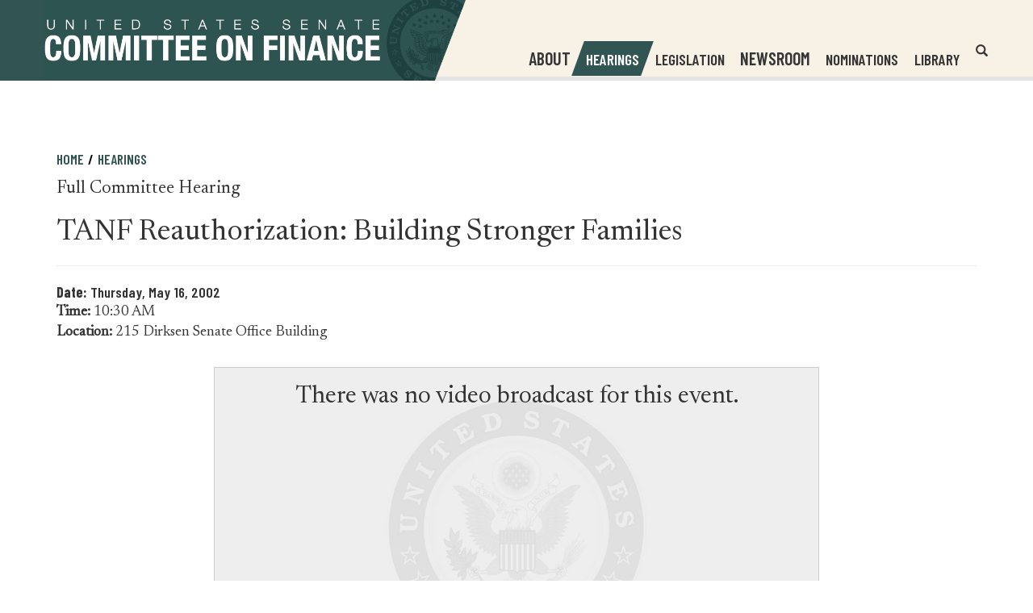

--- FILE ---
content_type: text/html;charset=UTF-8
request_url: https://www.finance.senate.gov/hearings/tanf-reauthorization-building-stronger-families
body_size: 9305
content:

	
	
	
	
	
	
	
	
	



    
	

		
		

		



		
		
			 
		    	
			
		
		

		
		

		

		
		

		 
		 
		 	
		 
                

                    

		
        
		

		
			
		

		
		

		
		


		

		
    

    






	
	

 

	 


    



	
	
	
	
	
	

	




	
	
	

	

	

	

	

 


 
	 

		
		
		
		
		
		


	




	
	







	
























	


	

	

	

	

	











		 



	
	


	


	
	


    

		

		
			
		

		
			
			
			
		

    
		
			
			
		
    

















<!DOCTYPE html>
<!--[if lt IE 7 ]><html lang="en" class="no-js ie ie6"> <![endif]-->
<!--[if IE 7 ]><html lang="en" class="no-js ie ie7"> <![endif]-->
<!--[if IE 8 ]><html lang="en" class="no-js ie ie8"> <![endif]-->
<!--[if IE 9 ]><html lang="en" class="no-js ie ie9"> <![endif]-->
<!--[if IE 10 ]><html lang="en" class="no-js ie ie10"> <![endif]-->
<!--[if IE 11 ]><html lang="en" class="no-js ie ie11"> <![endif]-->
<!--[if gt IE 11]><html lang="en" class="no-js ie"> <![endif]-->
<!--[if !(IE) ]><!-->
<html lang="en" class="no-js">
<!--<![endif]-->

<head>
<meta charset="UTF-8">
<meta http-equiv="X-UA-Compatible" content="IE=edge,chrome=1">
<meta name="viewport" content="width=device-width, initial-scale=1">










	<title>[2002-05-16] Hearing: TANF Reauthorization: Building Stronger Families | The United States Senate Committee on Finance</title>





	<meta name="twitter:card" content="summary_large_image" />





	<meta property="twitter:title" content="The United States Senate Committee on Finance" />





	
		<meta name="date" content="2002-05-16" />
	


	
		<meta name="title" content="TANF Reauthorization: Building Stronger Families" />
	


	
		<link rel="canonical" href="https://www.finance.senate.gov/hearings/tanf-reauthorization-building-stronger-families" />
	




<meta name="viewport" content="width=device-width, initial-scale=1.0">






	
	


	




	<meta property="og:url" content="https://www.finance.senate.gov/hearings/tanf-reauthorization-building-stronger-families" />




	<meta property="og:image" content="https://www.finance.senate.gov/themes/finance/images/sharelogo.jpg" />
	<meta name="twitter:image" content="https://www.finance.senate.gov/themes/finance/images/sharelogo.jpg" />






	



	




	<meta property="og:title" content="TANF Reauthorization: Building Stronger Families | The United States Senate Committee on Finance" />
	


	<meta property="og:description" content="TANF Reauthorization: Building Stronger Families" />
	<meta name="twitter:description" content="TANF Reauthorization: Building Stronger Families" />
	
		<meta name="description" content="TANF Reauthorization: Building Stronger Families" />
	






<link href="https://www.finance.senate.gov/themes/finance/images/favicon.ico" rel="Icon" type="image/x-icon"/>


<link rel="Stylesheet" type="text/css" href="/themes/default_v4/styles/smoothDivScroll.css" />


<link rel="stylesheet" href="/themes/default_v4/styles/bootstrap.min.css?cachebuster=1450434983">



<link rel="stylesheet" href="/themes/default_v4/styles/common.css">




	<link rel="stylesheet" href="/themes/finance/styles/common.css?cachebuster=1753108356">





<script src="/themes/default_v4/scripts/jquery.min.js"></script>
<script src="/themes/default_v4/scripts/bootstrap.min.js"></script>
<script src="/themes/default_v4/scripts/jquery.html5-placeholder-shim.js"></script>




<!--[if lte IE 6]>
	<link rel="stylesheet" href="http://universal-ie6-css.googlecode.com/files/ie6.1.1.css" media="screen, projection">
<![endif]-->


















	<meta name="twitter:site" content="https://www.finance.senate.gov" />

	<meta property="twitter:account_id" content="701821488"/>

	
	
	
	

	


	

	

	

    



	

		

		

		
	

	
		
	

	
	<script src="https://assets.adobedtm.com/566dc2d26e4f/f8d2f26c1eac/launch-3a705652822d.min.js"></script>
	

	<link rel="preconnect" href="https://fonts.googleapis.com">
	<link rel="preconnect" href="https://fonts.gstatic.com" crossorigin>
	<link href="https://fonts.googleapis.com/css2?family=Barlow+Condensed:wght@400;500;600;700&family=Newsreader:ital,opsz,wght@0,6..72,300;0,6..72,400;1,6..72,400&display=swap" rel="stylesheet">

		<style>



		a[target="_blank"] {
		position: relative;
		display: inline-block;
		cursor: pointer;
		}

		a[target="_blank"] .tooltiptext {
		visibility: hidden;
		width: 120px;
		background-color: #333;
		color: #fff;
		text-align: center;
		border-radius: 5px;
		padding: 5px;
		position: absolute;
		z-index: 1;
		bottom: 125%;
		left: 50%;
		margin-left: -60px;
		opacity: 0;
		transition: opacity 0.3s;
		font-size: 1.5rem;
		}

		a[target="_blank"]:hover .tooltiptext {
		visibility: visible;
		opacity: 1;
		}
		</style>


</head>

<body  class="bg1  hearing ">
<!--stopindex-->
<a href="#main-nav" class="sr-only">Skip to primary navigation</a> <a class="sr-only" href="#skip-nav">Skip to content</a>




		
		








	<div class="modal fade" id="NavMobileModal" tabindex="-1" role="dialog" aria-labelledby="NavMobileModal">
	  <div class="modal-dialog modal-lg">
	    <div class="modal-content">
	      <div class="modal-header">
	        <button type="button" class="close" data-dismiss="modal">
			<span>&times;</span>
			<span class="sr-only">Close Mobile Navigation</span>
			</button>
	      </div>
	      <div class="modal-body">
	       <ul class="nav nav-pills nav-stacked" id="main-nav-mobile">
	       	
				
				
					
						
						
						
						
						
							
							
							
							
						
						
							
								
							
							
							
								
							
								
							
								
							
								
							
								
							
								
							
								
							
							
						
					<li  class="dropdown no-descriptions">
						
							<span>About</span>
						
						
							
								

		
		
			
			
			
			
			
				
					
						<ul class="dropdown-menu">
					

					
						
						
						
						
						
						
						<li>
							
							<a href="https://www.finance.senate.gov/about/membership">Membership </a>
							

		
		
			
			
			
			
			
		

		

		
						</li>
					
						
						
						
						
						
						
						<li>
							
							<a href="https://www.finance.senate.gov/about/history">History </a>
							

		
		
			
			
			
			
			
		

		

		
						</li>
					
						
						
						
						
						
						
						<li>
							
							<a href="https://www.finance.senate.gov/about/jurisdiction">Jurisdiction </a>
							

		
		
			
			
			
			
			
		

		

		
						</li>
					
						
						
						
						
						
						
						<li>
							
							<a href="/download/rules-of-the-procedure-119-2">Rules </a>
							

		
		
			
			
			
			
			
		

		

		
						</li>
					
						
						
						
						
						
						
						<li>
							
							<a href="https://www.finance.senate.gov/about/subcommittees">Subcommittees </a>
							

		
		
			
			
			
			
			
		

		

		
						</li>
					
						
						
						
						
						
						
						<li>
							
							<a href="https://www.finance.senate.gov/about/faq">FAQ </a>
							

		
		
			
			
			
			
			
		

		

		
						</li>
					
						
						
						
						
						
						
						<li>
							
							<a href="https://www.finance.senate.gov/about/internships">Internships </a>
							

		
		
			
			
			
			
			
		

		

		
						</li>
					

					
						</ul>
					
				
			
		

		

		

							
						
					</li>
					
				
					
						
						
						
							
						
						
						
						
							
								
							
							
							
							
						
					<li  class="selected no-descriptions">
						
							<a href="https://www.finance.senate.gov/hearings">Hearings</a>
						
						
					</li>
					
				
					
						
						
						
						
						
						
							
							
							
							
						
					<li  class="no-descriptions">
						
							<a href="https://www.finance.senate.gov/legislation">Legislation</a>
						
						
					</li>
					
				
					
						
						
						
						
						
							
							
							
							
						
						
							
								
							
							
							
								
							
								
							
								
							
							
						
					<li  class="dropdown no-descriptions">
						
							<span>Newsroom</span>
						
						
							
								

		
		
			
			
			
			
			
				
					
						<ul class="dropdown-menu">
					

					
						
						
						
						
						
						
						<li>
							
							<a href="https://www.finance.senate.gov/chairmans-news">Chairman's News </a>
							

		
		
			
			
			
			
			
		

		

		
						</li>
					
						
						
						
						
						
						
						<li>
							
							<a href="https://www.finance.senate.gov/ranking-members-news">Ranking Member's News </a>
							

		
		
			
			
			
			
			
		

		

		
						</li>
					
						
						
						
						
						
						
						<li>
							
							<a href="https://www.finance.senate.gov/newsroom/press-kit">Press Kit </a>
							

		
		
			
			
			
			
			
		

		

		
						</li>
					

					
						</ul>
					
				
			
		

		

		

							
						
					</li>
					
				
					
						
						
						
						
						
						
							
							
							
							
						
					<li  class="no-descriptions">
						
							<a href="https://www.finance.senate.gov/nominations">Nominations</a>
						
						
					</li>
					
				
					
						
						
						
						
						
							
							
							
							
						
						
							
								
							
							
							
								
							
								
							
								
							
								
							
								
							
							
						
					<li  class="dropdown no-descriptions">
						
							<a href="https://www.finance.senate.gov/library">Library</a>
						
						
							
								

		
		
			
			
			
			
			
				
					
						<ul class="dropdown-menu">
					

					
						
						
						
						
						
						
						<li>
							
							<a href="https://www.finance.senate.gov/library/printed-hearings">Printed Hearings </a>
							

		
		
			
			
			
			
			
		

		

		
						</li>
					
						
						
						
						
						
						
						<li>
							
							<a href="https://www.finance.senate.gov/library/executive-session-transcripts">Executive Session Transcripts </a>
							

		
		
			
			
			
			
			
		

		

		
						</li>
					
						
						
						
						
						
						
						<li>
							
							<a href="https://www.finance.senate.gov/library/committee-reports">Committee Reports </a>
							

		
		
			
			
			
			
			
		

		

		
						</li>
					
						
						
						
						
						
						
						<li>
							
							<a href="https://www.finance.senate.gov/library/committee-prints">Committee Prints </a>
							

		
		
			
			
			
			
			
		

		

		
						</li>
					
						
						
						
						
						
						
						<li>
							
							<a href="https://www.finance.senate.gov/library/conference-reports">Conference Reports </a>
							

		
		
			
			
			
			
			
		

		

		
						</li>
					

					
						</ul>
					
				
			
		

		

		

							
						
					</li>
					
				
					
				
					
				
				
			</ul>
	      </div>
	    </div>
	  </div>
	</div>




<div class="modal fade" id="SearchModal" tabindex="-1" role="dialog" aria-labelledby="SearchModal">
	<div class="modal-dialog modal-lg">
		<div class="modal-content">
			<div class="modal-header">
				<button type="button" class="close" data-dismiss="modal">
				<span>&times;</span><span class="sr-only">Close Search</span></button>
			</div>
			<div class="modal-body">
				<div id="mobile-searchpopup">
					
					
					
					
					
					
					
					
					
					
					
					
					
					
					
					
					
					
					
					
					
					
					
					
					
					
					
					
					
					
					
					<form aria-label="search" id="sitesearch" role="search" method="get" action="/search" class="pull-right form-inline">
					<label for="search-field" class="sr-only">Search</label>
						<input type="search" id="search-field" name="q" placeholder="Search"/>
						<input type="hidden" name="access" value="p" />
						<input type="hidden" name="as_dt" value="i" />
						<input type="hidden" name="as_epq" value="" />
						<input type="hidden" name="as_eq" value="" />
						<input type="hidden" name="as_lq" value="" />
						<input type="hidden" name="as_occt" value="any" />
						<input type="hidden" name="as_oq" value="" />
						<input type="hidden" name="as_q" value="" />
						<input type="hidden" name="as_sitesearch" value="" />
						<input type="hidden" name="client" value="" />
						<input type="hidden" name="sntsp" value="0" />
						<input type="hidden" name="filter" value="0" />
						<input type="hidden" name="getfields" value="" />
						<input type="hidden" name="lr" value="" />
						<input type="hidden" name="num" value="15" />
						<input type="hidden" name="numgm" value="3" />
						<input type="hidden" name="oe" value="UTF8" />
						<input type="hidden" name="output" value="xml_no_dtd" />
						<input type="hidden" name="partialfields" value="" />
						<input type="hidden" name="proxycustom" value="" />
						<input type="hidden" name="proxyreload" value="0" />
						<input type="hidden" name="proxystylesheet" value="default_frontend" />
						<input type="hidden" name="requiredfields" value="" />
						<input type="hidden" name="sitesearch" value="" />
						<input type="hidden" name="sort" value="date:D:S:d1" />
						<input type="hidden" name="start" value="0" />
						<input type="hidden" name="ud" value="1" />
						<button aria-label="submit" type="submit"><span class="glyphicon glyphicon-search"></span><span class="hidden">submit</span></button>
					</form>
				</div>
			</div>
		</div>
	</div>
</div>

<div class="modal fade" id="FilterSearchModal" tabindex="-1" role="dialog" aria-labelledby="FilterSearchModal">
	<div class="modal-dialog modal-lg">
		<div class="modal-content">
			<div class="modal-header">
				<button type="button" class="close" data-dismiss="modal"><span>&times;</span>
				<span class="sr-only">Close Search Modal</span></button>
			</div>
			<div class="modal-body">
				<div id="searchpopup">
					
					
					
					
					
					
					
					
					
					
					
					
					
					
					
					
					
					
					
					
					
					
					
					
					
					
					
					
					
					
					
					<form aria-label="search" id="sitesearch-modal" role="search" method="get" action="/search" class="form-inline">
						<label for="search-field-modal" class="sr-only">Site Search</label>
						<input type="search" id="search-field-modal" placeholder="Site Search"/>
						<input type="hidden" id="search-q" name="q" value="" />
						<input type="hidden" name="access" value="p" />
						<input type="hidden" name="as_dt" value="i" />
						<input type="hidden" name="as_epq" value="" />
						<input type="hidden" name="as_eq" value="" />
						<input type="hidden" name="as_lq" value="" />
						<input type="hidden" name="as_occt" value="any" />
						<input type="hidden" name="as_oq" value="" />
						<input type="hidden" name="as_q" value="" />
						<input type="hidden" name="as_sitesearch" value="" />
						<input type="hidden" name="client" value="" />
						<input type="hidden" name="sntsp" value="0" />
						<input type="hidden" name="filter" value="0" />
						<input type="hidden" name="getfields" value="" />
						<input type="hidden" name="lr" value="" />
						<input type="hidden" name="num" value="15" />
						<input type="hidden" name="numgm" value="3" />
						<input type="hidden" name="oe" value="UTF8" />
						<input type="hidden" name="output" value="xml_no_dtd" />
						<input type="hidden" name="partialfields" value="" />
						<input type="hidden" name="proxycustom" value="" />
						<input type="hidden" name="proxyreload" value="0" />
						<input type="hidden" name="proxystylesheet" value="default_frontend" />
						<input type="hidden" name="requiredfields" value="" />
						<input type="hidden" name="sitesearch" value="" />
						<input type="hidden" name="sort" value="date:D:S:d1" />
						<input type="hidden" name="start" value="0" />
						<input type="hidden" name="ud" value="1" />
						<button aria-label="submit" type="submit"><span class="glyphicon glyphicon-search"></span></button>
					</form>
					<div class="searchsection">You are currently searching within the <span class="page-title">TANF Reauthorization: Building Stronger Families section</span>.</div>


					<script>
						var searchtwo = {
							'form': $('#FilterSearchModal #sitesearch-modal'),
							'list': $('#site-sections-list'),
							'field': $('#FilterSearchModal #search-field-modal'),
							'q': $('#FilterSearchModal #search-q')
						};

						searchtwo.form.submit(function(e) {
							var val = searchtwo.field.val();

							if (val == '') {
								e.preventDefault();
							} else {
									val += (val) ? ' ' : ' OR ';
									val +=  'url:"' + location.hostname  + location.pathname + '"';

								searchtwo.q.val((val).replace('/table', ''));
							}
						});

						$('#advanced-search-btn').click(function() { searchtwo.form.submit(); });
					</script>
				</div>
			</div>
		</div>
	</div>
	</div>



	

 

	 


    



	
	
	
	
	
	

	




	
	
	

	

	

	

	

 


 
	 

		


		






<div id="header" >



<div class = "blue">
</div>

<div class = "beige">
	</div>
	<div class="container">
		<div class="row">
			<div class="logo" style="margin-top:0px; margin-bottom:0px;">

					<a href="/">

						<img src = "/themes/finance/images/logo.png" alt="United States Senate Committee On Finance">
					</a>

				</div>
			<div class="nav-hold">
				





<div class="navbar">
       <ul class="nav nav-pills nav-justified hidden-sm hidden-xs" id="main-nav">
       	
			
			
				
					
					
					
					
					
						
						
						
						
					
					
						
							
						
						
						
							
						
							
						
							
						
							
						
							
						
							
						
							
						
						
					
				<li  class="dropdown no-descriptions">
					
						<span>About</span>
					
					
						
							

		
		
			
			
			
			
			
				
					
						<ul class="dropdown-menu">
					

					
						
						
						
						
						
						
						<li>
							
							<a href="https://www.finance.senate.gov/about/membership">Membership </a>
							

		
		
			
			
			
			
			
		

		

		
						</li>
					
						
						
						
						
						
						
						<li>
							
							<a href="https://www.finance.senate.gov/about/history">History </a>
							

		
		
			
			
			
			
			
		

		

		
						</li>
					
						
						
						
						
						
						
						<li>
							
							<a href="https://www.finance.senate.gov/about/jurisdiction">Jurisdiction </a>
							

		
		
			
			
			
			
			
		

		

		
						</li>
					
						
						
						
						
						
						
						<li>
							
							<a href="/download/rules-of-the-procedure-119-2">Rules </a>
							

		
		
			
			
			
			
			
		

		

		
						</li>
					
						
						
						
						
						
						
						<li>
							
							<a href="https://www.finance.senate.gov/about/subcommittees">Subcommittees </a>
							

		
		
			
			
			
			
			
		

		

		
						</li>
					
						
						
						
						
						
						
						<li>
							
							<a href="https://www.finance.senate.gov/about/faq">FAQ </a>
							

		
		
			
			
			
			
			
		

		

		
						</li>
					
						
						
						
						
						
						
						<li>
							
							<a href="https://www.finance.senate.gov/about/internships">Internships </a>
							

		
		
			
			
			
			
			
		

		

		
						</li>
					

					
						</ul>
					
				
			
		

		

		

						
					
				</li>
				
			
				
					
					
					
						
					
					
					
					
						
							
						
						
						
						
					
				<li  class="selected no-descriptions">
					
						<a href="https://www.finance.senate.gov/hearings">Hearings</a>
					
					
				</li>
				
			
				
					
					
					
					
					
					
						
						
						
						
					
				<li  class="no-descriptions">
					
						<a href="https://www.finance.senate.gov/legislation">Legislation</a>
					
					
				</li>
				
			
				
					
					
					
					
					
						
						
						
						
					
					
						
							
						
						
						
							
						
							
						
							
						
						
					
				<li  class="dropdown no-descriptions">
					
						<span>Newsroom</span>
					
					
						
							

		
		
			
			
			
			
			
				
					
						<ul class="dropdown-menu">
					

					
						
						
						
						
						
						
						<li>
							
							<a href="https://www.finance.senate.gov/chairmans-news">Chairman's News </a>
							

		
		
			
			
			
			
			
		

		

		
						</li>
					
						
						
						
						
						
						
						<li>
							
							<a href="https://www.finance.senate.gov/ranking-members-news">Ranking Member's News </a>
							

		
		
			
			
			
			
			
		

		

		
						</li>
					
						
						
						
						
						
						
						<li>
							
							<a href="https://www.finance.senate.gov/newsroom/press-kit">Press Kit </a>
							

		
		
			
			
			
			
			
		

		

		
						</li>
					

					
						</ul>
					
				
			
		

		

		

						
					
				</li>
				
			
				
					
					
					
					
					
					
						
						
						
						
					
				<li  class="no-descriptions">
					
						<a href="https://www.finance.senate.gov/nominations">Nominations</a>
					
					
				</li>
				
			
				
					
					
					
					
					
						
						
						
						
					
					
						
							
						
						
						
							
						
							
						
							
						
							
						
							
						
						
					
				<li  class="dropdown no-descriptions">
					
						<a href="https://www.finance.senate.gov/library">Library</a>
					
					
						
							

		
		
			
			
			
			
			
				
					
						<ul class="dropdown-menu">
					

					
						
						
						
						
						
						
						<li>
							
							<a href="https://www.finance.senate.gov/library/printed-hearings">Printed Hearings </a>
							

		
		
			
			
			
			
			
		

		

		
						</li>
					
						
						
						
						
						
						
						<li>
							
							<a href="https://www.finance.senate.gov/library/executive-session-transcripts">Executive Session Transcripts </a>
							

		
		
			
			
			
			
			
		

		

		
						</li>
					
						
						
						
						
						
						
						<li>
							
							<a href="https://www.finance.senate.gov/library/committee-reports">Committee Reports </a>
							

		
		
			
			
			
			
			
		

		

		
						</li>
					
						
						
						
						
						
						
						<li>
							
							<a href="https://www.finance.senate.gov/library/committee-prints">Committee Prints </a>
							

		
		
			
			
			
			
			
		

		

		
						</li>
					
						
						
						
						
						
						
						<li>
							
							<a href="https://www.finance.senate.gov/library/conference-reports">Conference Reports </a>
							

		
		
			
			
			
			
			
		

		

		
						</li>
					

					
						</ul>
					
				
			
		

		

		

						
					
				</li>
				
			
				
			
				
			
			
		</ul>


		<a href="#" class="srchbutton hidden-sm hidden-xs">
			<span class="glyphicon glyphicon-search"><span class="sr-only">Open Website Search</span></span>
		</a>
		<a href="#" class="srchbuttonmodal visible-sm visible-xs" data-toggle="modal" data-target="#SearchModal">
			<span class="glyphicon glyphicon-search"><span class="sr-only">Open Mobile Website Search</span></span>
		</a>
		<div id="search">
			
			
			
			
			
			
			
			
			
			
			
			
			
			
			
			
			
			
			
			
			
			
			
			
			
			
			
			
			
			
			
			<form id="sitesearchnav" role="search" method="get" action="/search" class="form-inline">
				<label for="search-field-nav" class="sr-only">Header Search Field</label>
				<input type="search" id="search-field-nav" name="q" placeholder="Search" aria-label="Header Search Field">
				<input type="hidden" name="access" value="p" />
				<input type="hidden" name="as_dt" value="i" />
				<input type="hidden" name="as_epq" value="" />
				<input type="hidden" name="as_eq" value="" />
				<input type="hidden" name="as_lq" value="" />
				<input type="hidden" name="as_occt" value="any" />
				<input type="hidden" name="as_oq" value="" />
				<input type="hidden" name="as_q" value="" />
				<input type="hidden" name="as_sitesearch" value="" />
				<input type="hidden" name="client" value="" />
				<input type="hidden" name="sntsp" value="0" />
				<input type="hidden" name="filter" value="0" />
				<input type="hidden" name="getfields" value="" />
				<input type="hidden" name="lr" value="" />
				<input type="hidden" name="num" value="15" />
				<input type="hidden" name="numgm" value="3" />
				<input type="hidden" name="oe" value="UTF8" />
				<input type="hidden" name="output" value="xml_no_dtd" />
				<input type="hidden" name="partialfields" value="" />
				<input type="hidden" name="proxycustom" value="" />
				<input type="hidden" name="proxyreload" value="0" />
				<input type="hidden" name="proxystylesheet" value="default_frontend" />
				<input type="hidden" name="requiredfields" value="" />
				<input type="hidden" name="sitesearch" value="" />
				<input type="hidden" name="sort" value="date:D:S:d1" />
				<input type="hidden" name="start" value="0" />
				<input type="hidden" name="ud" value="1" />
				<button type="submit">
					<span class="glyphicon glyphicon-search"><span class="sr-only">Submit Site Search</span></span>
				</button>
			</form>
		</div>
		<script type="text/javascript">
			$( ".srchbutton" ).click(function() {

				$( "#search" ).toggleClass( "showme" );

				if ($( "#search" ).hasClass( "showme" )){
					$( ".nav" ).delay( 300 ).fadeOut( 300 );
					$( ".togglemenu" ).fadeOut( 0 );
				}else{
					$( ".nav" ).delay( 300 ).fadeIn( 300 );
					$( ".togglemenu" ).delay( 300 ).fadeIn( 300 );
				};
				if ($( ".srchbutton .glyphicon" ).hasClass( "glyphicon-search" )){

					$( ".srchbutton .glyphicon" ).removeClass( "glyphicon-search" );
					$( ".srchbutton .glyphicon" ).addClass( "glyphicon-remove" );
				}else{
					$( ".srchbutton .glyphicon" ).removeClass( "glyphicon-remove" );
					$( ".srchbutton .glyphicon" ).addClass( "glyphicon-search" );
				};
			});
		</script>
		<a href="#" class="togglemenu hidden-xl hidden-md hidden-lg" data-toggle="modal" data-target="#NavMobileModal">

			<span class="glyphicon glyphicon-menu-hamburger"></span>
			<span class="menulabel">MENU</span>

		</a>
	</div>



			</div>
		</div>
	</div>
</div>





<div id="skip-nav"></div>












		
		


	
	<div id="content" role="main">







	

	
	
		
		
	















	<div class="container" id="main_container">






	<div id='breadcrumb'><ol class='list-inline'><li><a href='https://www.finance.senate.gov/'>Home</a></li><li><a href='https://www.finance.senate.gov/hearings'>Hearings</a></li></ol></div>


<div class="one_column row">


	
	




	

	 <div class="clearfix col-md-12" id="main_column"><!--startindex-->





	



	

	<div id="hearingcontent" class="article">
	
				
					
						<div class="hearing-type">Full Committee Hearing</div>
						<h1 class="main_page_title no-top-margin">
						
						
						
						TANF Reauthorization: Building Stronger Families
						</h1>
						<hr>
						

							<p class="hearing-meta row">
								

								
									
									<span class="date col-md-12"> <b>Date: </b>Thursday, May 16, 2002
										
									</span>
									<span class="time col-md-12"><b>Time: </b>10:30 AM</span>
								
								
									<span class="location col-md-12"><b>Location: </b>215 Dirksen Senate Office Building </span>
								
								
								
							</p>
							
						

						

						


						
						
						

						
						



						<div class = "video-container">

						
						
						

						
						


						
						
						
							<div class="clearfix"></div>
							<div class="row">
								<div class="col-lg-8 col-lg-offset-2">
									<div class="hearingplaceholder">
										
											<h2>There was no video broadcast for this event.</h2>
										
									</div>
								</div>
							</div>
						


					</div>



					


					
					
					

					

					
	

 

	 


    



	
	
	
	
	
	

	




	
	
	

	

	

	

	

 


 
	 

		
		
		
		
		
					
						<section>
							<div class="sectionhead">
								<h2>Member Statements</h2>
								<hr />
							</div>
							
							<ol class="people list-unstyled clearfix row members">
								
								
									
										
										
										<li id="vcard-Max-Baucus-" class="vcard col-xs-12 col-sm-6 col-md-6 col-lg-4"> <span class="honorific-prefix">Senator</span>&nbsp;<span class="fn">Max Baucus </span>
											<span class="party">
												(D - MT)
											</span>
											
											
											
											
												
													<ul class="list-unstyled files clearfix">
														
														
															
																
																
															
		

	
			
		
		
			
															<li class="acrobat"> <span class="glyphicon glyphicon-file"></span> <a href="https://www.finance.senate.gov/download/2002/05/16/hearing-statement-of-senator-max-baucus-d-mont" class="hearing-pdf" onClick="javascript: _gaq.push(['_trackPageview', 'https://www.finance.senate.gov/download/2002/05/16/hearing-statement-of-senator-max-baucus-d-mont']);">Download Statement</a> </li>
														
													</ul>
												
											
										</li>
										

									
								
									
										
										
										<li id="vcard-Chuck-Grassley" class="vcard col-xs-12 col-sm-6 col-md-6 col-lg-4"> <span class="honorific-prefix"></span>&nbsp;<span class="fn">Chuck Grassley</span>
											<span class="party">
												(R - IA)
											</span>
											
											
											
											
												
													<ul class="list-unstyled files clearfix">
														
														
															
																
																
															
		

	
			
		
		
			
															<li class="acrobat"> <span class="glyphicon glyphicon-file"></span> <a href="https://www.finance.senate.gov/download/2002/05/16/hearing-statement-of-senator-chuck-grassleyr-ia" class="hearing-pdf" onClick="javascript: _gaq.push(['_trackPageview', 'https://www.finance.senate.gov/download/2002/05/16/hearing-statement-of-senator-chuck-grassleyr-ia']);">Download Statement</a> </li>
														
													</ul>
												
											
										</li>
										

									
								
							</ol>
							
						</section>
					
					

					
					
	

 

	 


    



	
	
	
	
	
	

	




	
	
	

	

	

	

	

 


 
	 

		
		
		
		
		
					
					
						

						
						<section>
							<div class="sectionhead">
								<h2>Witnesses</h2>
							</div>
							<hr>
							
							
								
								

									
									<ol class="people list-unstyled clearfix row">
								

								
								
									
									<li class="vcard col-xs-12 col-sm-6 col-md-6 col-lg-4">
										
										<span class="fn">
										
											The Honorable Christopher
										
										
											Dodd
										
										</span>
										
											<div class="title">United States Senator</div>
										
										
											<div class="org">State of Connecticut</div>
										
										<div class="address"> <span class="city">
											
											
											</span> </div>

										
										
										
											
												<ul class="list-unstyled files clearfix">
													
													
														
															
															
														
		

	
			
		
		
			
														<li class="acrobat"><span class="glyphicon glyphicon-file"></span><a href="https://www.finance.senate.gov/download/2002/05/16/testimony-of-senator-christopher-dodd" class="hearing-pdf" onClick="javascript: _gaq.push(['_trackPageview', 'https://www.finance.senate.gov/download/2002/05/16/testimony-of-senator-christopher-dodd']);">Download Testimony</a></li>
													
												</ul>
											
										
									</li>
									
								
							
								
								

								
								
									
									<li class="vcard col-xs-12 col-sm-6 col-md-6 col-lg-4">
										
										<span class="fn">
										
											The Honorable Rick
										
										
											Santorum
										
										</span>
										
											<div class="title">United States Senator</div>
										
										
											<div class="org">State of Pennsylvania</div>
										
										<div class="address"> <span class="city">
											
											
											</span> </div>

										
										
										
											
										
									</li>
									
								
							
								
								

								
								
									
									<li class="vcard col-xs-12 col-sm-6 col-md-6 col-lg-4">
										
										<span class="fn">
										
											The Honorable Evan
										
										
											Bayh
										
										</span>
										
											<div class="title">United States Senator</div>
										
										
											<div class="org">State of Indiana</div>
										
										<div class="address"> <span class="city">
											
											
											</span> </div>

										
										
										
											
										
									</li>
									
								
							
								
								

								
								
									
									<li class="vcard col-xs-12 col-sm-6 col-md-6 col-lg-4">
										
										<span class="fn">
										
											The Honorable Thomas
										
										
											Carper
										
										</span>
										
											<div class="title">United States Senator</div>
										
										
											<div class="org">State of Delaware</div>
										
										<div class="address"> <span class="city">
											
											
											</span> </div>

										
										
										
											
										
									</li>
									
								
							
								
								

								
								
									
									<li class="vcard col-xs-12 col-sm-6 col-md-6 col-lg-4">
										
										<span class="fn">
										
											The Honorable Wade
										
										
											Horn, Ph.D.
										
										</span>
										
											<div class="title">Assistant Secretary for the Administration for Children and Families</div>
										
										
											<div class="org">United States Department of Health and Human Services</div>
										
										<div class="address"> <span class="city">
											
												Washington, DC </span>
											
											
											</span> </div>

										
										
										
											
												<ul class="list-unstyled files clearfix">
													
													
														
															
															
														
		

	
			
		
		
			
														<li class="acrobat"><span class="glyphicon glyphicon-file"></span><a href="https://www.finance.senate.gov/download/2002/05/16/testimony-of-wade-horn" class="hearing-pdf" onClick="javascript: _gaq.push(['_trackPageview', 'https://www.finance.senate.gov/download/2002/05/16/testimony-of-wade-horn']);">Download Testimony</a></li>
													
												</ul>
											
										
									</li>
									
								
							
								
								

								
								
									
									<li class="vcard col-xs-12 col-sm-6 col-md-6 col-lg-4">
										
										<span class="fn">
										
											Dr. Isabel
										
										
											Sawhill
										
										</span>
										
											<div class="title">President</div>
										
										
											<div class="org">National Campaign to Prevent Teen Pregnancy</div>
										
										<div class="address"> <span class="city">
											
												Washington </span>
											
											
												<span class="locality"> , DC
											
											</span> </div>

										
										
										
											
												<ul class="list-unstyled files clearfix">
													
													
														
															
															
														
		

	
			
		
		
			
														<li class="acrobat"><span class="glyphicon glyphicon-file"></span><a href="https://www.finance.senate.gov/download/testimony-of-dr-isabel-sawhill" class="hearing-pdf" onClick="javascript: _gaq.push(['_trackPageview', 'https://www.finance.senate.gov/download/testimony-of-dr-isabel-sawhill']);">Download Testimony</a></li>
													
												</ul>
											
										
									</li>
									
								
							
								
								

								
								
									
									<li class="vcard col-xs-12 col-sm-6 col-md-6 col-lg-4">
										
										<span class="fn">
										
											Howard
										
										
											Hendrick
										
										</span>
										
											<div class="title">Secretary for Health and Human Services and Executive Director</div>
										
										
											<div class="org">Oklahoma Department of Human Services</div>
										
										<div class="address"> <span class="city">
											
												Oklahoma City </span>
											
											
												<span class="locality"> , OK
											
											</span> </div>

										
										
										
											
												<ul class="list-unstyled files clearfix">
													
													
														
															
															
														
		

	
			
		
		
			
														<li class="acrobat"><span class="glyphicon glyphicon-file"></span><a href="https://www.finance.senate.gov/download/2002/05/16/testimony-of-howard-hendrick-1" class="hearing-pdf" onClick="javascript: _gaq.push(['_trackPageview', 'https://www.finance.senate.gov/download/2002/05/16/testimony-of-howard-hendrick-1']);">Download Testimony</a></li>
													
												</ul>
											
										
									</li>
									
								
							
								
								

								
								
									
									<li class="vcard col-xs-12 col-sm-6 col-md-6 col-lg-4">
										
										<span class="fn">
										
											Kate
										
										
											Kahan
										
										</span>
										
											<div class="title">Director</div>
										
										
											<div class="org">Working for Equality and Economic Liberation</div>
										
										<div class="address"> <span class="city">
											
												Missoula </span>
											
											
												<span class="locality"> , MT
											
											</span> </div>

										
										
										
											
												<ul class="list-unstyled files clearfix">
													
													
														
															
															
														
		

	
			
		
		
			
														<li class="acrobat"><span class="glyphicon glyphicon-file"></span><a href="https://www.finance.senate.gov/download/testimony-of-kate-kahan" class="hearing-pdf" onClick="javascript: _gaq.push(['_trackPageview', 'https://www.finance.senate.gov/download/testimony-of-kate-kahan']);">Download Testimony</a></li>
													
												</ul>
											
										
									</li>
									
								
							
								
								

								
								
									
									<li class="vcard col-xs-12 col-sm-6 col-md-6 col-lg-4">
										
										<span class="fn">
										
											Vicki
										
										
											Turetsky
										
										</span>
										
											<div class="title">Senior Staff Attorney</div>
										
										
											<div class="org">Center for Law and Social Policy</div>
										
										<div class="address"> <span class="city">
											
												Washington </span>
											
											
												<span class="locality"> , DC
											
											</span> </div>

										
										
										
											
												<ul class="list-unstyled files clearfix">
													
													
														
															
															
														
		

	
			
		
		
			
														<li class="acrobat"><span class="glyphicon glyphicon-file"></span><a href="https://www.finance.senate.gov/download/testimony-of-vicki-turetsky" class="hearing-pdf" onClick="javascript: _gaq.push(['_trackPageview', 'https://www.finance.senate.gov/download/testimony-of-vicki-turetsky']);">Download Testimony</a></li>
													
												</ul>
											
										
									</li>
									
								
							
							</ol>
							<script>
								// $(function() { // quick hack to normalize li heights so floats clear correctly
								// 	$('ol.people').each(function() {
								// 		var height = 0;
								// 		var lis = $(this).find('li');

								// 		// lis.each(function() {
								// 		// 	var h = $(this).outerHeight();
								// 		// 	height = (h > height) ? h : height;
								// 		// });

								// 		lis.each(function() { $(this).css('height', height + 'px'); });
								// 	});
								// });
							</script>
						</section>
					

					
		
		
		
		
		
					


					
		
		
		
		
		


					


					



					
						<section>
							<div class="sectionhead">
								<h2>Related Files</h2>
							</div>
							<hr>
							<div class="row">

								

								
									<div class="related-files">
										
										<table class ="list-unstyled files clearfix">
											
											
												
												
												<tr class="acrobat">
												<td class = "file"><span class="glyphicon glyphicon-file"></span></td>
												<td>
													<a href="/download/2002/05/16/temporary-assistance-for-needy-families-tanf"
													class="hearing-pdf"
													onclick="javascript: _gaq.push(['_trackPageview', '/download/2002/05/16/temporary-assistance-for-needy-families-tanf']);">Temporary Assistance for Needy Families (TANF)</a>
												</td>
											
										</table>
									</div>
								
							</div>
						</section>

					




					



				
				


			</div>

			
			<div class="faq-container">
					<h3><span class="glyphicon glyphicon-question-sign"></span>&nbsp;How do I submit a statement for the record?</h3>

					<p>
						Any individual or organization wanting to present their views for inclusion in the hearing record should submit in a Word document, a single-spaced statement, not exceeding 10 pages in length. No other file type will be accepted for inclusion. Title and date of the hearing, and the full name and address of the individual or organization must appear on the first page of the statement. Statements must be received no later than two weeks following the conclusion of the hearing. Non-compliant submissions will not be accepted. Submissions are not reviewed by policy staff.
					</p>

					<p>Statements can be emailed to:</p>

					<p><a href="mailto:Statementsfortherecord@finance.senate.gov" rel="noreferrer" target="_blank">Statementsfortherecord@finance.senate.gov</a></p>

					<p>
						Statements can be mailed (not faxed) to:
					</p>

					<p>
						Senate Committee on Finance<br />
						Attn. Editorial and Document Section<br />
						Rm. SD-219<br />
						Dirksen Senate Office Bldg.<br />
						Washington, DC 20510-6200
					</p>
				</div>
			

			
			
		</div>


		
	
	</div>
	</div>
	</div>
  <script>
    $(document).ready(function() {
      // Optional: You can use this script to automatically add tooltips to all links with target="_blank"
      $('a[target="_blank"]').each(function() {
        $(this).append('<span class="tooltiptext">Opens in new tab</span>');
      });
    });
  </script>

<!--stopindex-->
<footer class="footer">
	<div class="container">
		
		
		
			<ul class="list-unstyled list-inline footernav">
				
					
					<li>
						<a href="/about/membership">About</a>
					</li>
				
					
					<li>
						<a href="/hearings">Hearings</a>
					</li>
				
					
					<li>
						<a href="/legislation">Legislation</a>
					</li>
				
					
					<li>
						<a href="/chairmans-news">Newsroom</a>
					</li>
				
					
					<li>
						<a href="/nominations">Nominations</a>
					</li>
				
					
					<li>
						<a href="/library">Library</a>
					</li>
				
			</ul>
		
	</div>
</footer>
<footer class="Subfooter">
	<div class="container">
		
		
		
			<ul class="list-unstyled list-inline subfooternav">
				
					
					<li>
						<a href="/privacy-policy">Privacy Policy</a>
					</li>
				
					
					<li>
						<a href="/contact">Contact</a>
					</li>
				
			</ul>
		
		<span id="address">Senate Committee on Finance: 219 Dirksen Senate Office Building  Washington, DC 20510-6200</span>
	</div>
</footer>
<script type="text/template" class="deferred-script">
	$( window ).load(function() {
		var mainbody = $("#content").height();
		var mainwindow = $(window).height();
		if (mainbody < mainwindow){
			$( "#content" ).css( "min-height", mainwindow - 210 );
		}
	});
</script>

<script>
  (function(i,s,o,g,r,a,m){i['GoogleAnalyticsObject']=r;i[r]=i[r]||function(){
  (i[r].q=i[r].q||[]).push(arguments)},i[r].l=1*new Date();a=s.createElement(o),
  m=s.getElementsByTagName(o)[0];a.async=1;a.src=g;m.parentNode.insertBefore(a,m)
  })(window,document,'script','https://www.google-analytics.com/analytics.js','ga');

  ga('create', 'UA-31361-33', 'auto');
  ga('send', 'pageview');

</script>




<!--[if lt IE 9]>
<script src="/themes/default_v4/scripts/html5shiv.js"></script>
<script src="/themes/default_v4/scripts/respond.min.js"></script>
<script src="/scripts/iefixes.js?cachebuster=1450434989"></script>
<![endif]-->

<script type="text/javascript">
	$(function() {
		/*MOBILE DECIVES*/
		if( /Android|webOS|iPhone|iPad|iPod|BlackBerry|IEMobile|Opera Mini/i.test(navigator.userAgent) ) {
			$( "body" ).addClass( "mobiledevice" );
			//alert("mobiledevice");
		};
		if( /iPad/i.test(navigator.userAgent) ) {
			$( "body" ).addClass( "mobiledevicelarge" );
			//alert("mobiledevicelarge");
		};
		// IE old
		if (/MSIE (\d+\.\d+);/.test(navigator.userAgent)){

			$( "html" ).addClass( "ie" );
		}
		// IE 10
		if( /MSIE 8.0/i.test(navigator.userAgent) ) {
			//alert("IE 10")
			$( "html" ).addClass( "ieold" );


		};

		// IE 10
		if( /MSIE 10.0/i.test(navigator.userAgent) ) {
			//alert("IE 10")
			$( "html" ).addClass( "ie10" );


		};
		// IE 11
		if( /Trident/i.test(navigator.userAgent) ) {
			//alert("IE 11")
			$( "html" ).addClass( "ie" );


		};

	});
</script>
<script src="//platform.twitter.com/widgets.js"></script>
<script src="/scripts/vendor/orientation.js?cachebuster=1450434875"></script>
<script src="/scripts/vendor/modernizr/modernizr.js?cachebuster=1450434668"></script>
<script src="/scripts/vendor/selectivizr/selectivizr.js?cachebuster=1450434889"></script>
<script src="/themes/default_v4/scripts/global.js"></script>

<!--[if lt IE 9]>
<script src="/themes/default_v4/scripts/respond.min.js"></script>
<![endif]-->


<script src="/scripts/vendor/mootools/mootools.js?cachebuster=1753265184"></script>
<script src="/scripts/vendor/mootools/mootools-more.js?cachebuster=1753265184"></script>



<script type="text/template" class="deferred-script">
	// fix for bootstrap tooltip hide/mootools hide collision
	$$('form input,form select,form textarea, input, .nav-tabs li a').each(function(item) { if (typeof item.hide == 'function') { item.hide = null; } });
	Element.implement({
		'slide': function(how, mode){
			return this;
		}
	});
</script>





<script>
	window.top['site_path'] = "494DED57-079E-2C4C-0DE4-791628725531";

	

    var application = {
        "config": {
            "tinymce": {
                "plugins": {
                    "selectvideo": {
                        "player": "jwplayer", // should be set to "legacy" or "jwplayer" currently
                        "youtube": true, // set to true to write the youtube tags for youtube videos
                        "width": "100%", // set width and height on the containing element
                        "height": "100%",
                        "tracking": true
                    }
                }
            }
        },
        "fn": { // deprecated mootools 1.2 stuff that we'll probably still use once we upgrade fully to 1.3
            "defined": function(obj) {
                return (obj != undefined);
            },
            "check": function(obj) {
                return !!(obj || obj === 0);
            }
        },
        "form": {
        	"captchaSiteKey": "",
            "processed": null
			
			
			
        },
        "friendly_urls": true,
        "map": {
            "width": "100%", // set width and height on the containing element
            "height": "100%"
        },
        "siteroot": "https://www.finance.senate.gov/",
        "theme": "finance",
        "webroot": "https://www.finance.senate.gov/"
		
			, "defaultTheme": "default_v4"
		
    };

	var yt_players = [];
	function onYouTubePlayerAPIReady() {
		var carousel = $('.carousel');

		if (carousel.length > 0) {
			carousel.on('slide', function() {
				if (typeof yt_players != 'undefined' && yt_players.constructor === Array && yt_players.length > 0) {
					yt_players.each(function(current) {
						if (application.fn.check(current.player) && typeof current.player.pauseVideo != 'undefined') {
							current.player.pauseVideo();
						}
					});
				}
			});
			//$('.carousel').carousel('cycle');
		}
		Array.each(yt_players, function(video) {
			video.target.innerHTML = "";
			video.player = new YT.Player(video.target, {
				width: video.width,
				height: video.height,
				videoId: video.id,
				playerVars: {
		            controls: 1,
		            showinfo: 0 ,
		            modestbranding: 1,
		            wmode: "transparent"
		        },
				events: {
					'onStateChange': function(event) {
						if (event.data == YT.PlayerState.PLAYING) {
							if (typeof _gaq != 'undefined') { _gaq.push(['_trackEvent', 'Video', 'Play', video.title ]); }
							//$('.carousel').carousel('pause');
							carousel.each(function(index) {
								$(this).carousel('pause');
							});
						} else if (event.data == YT.PlayerState.PAUSED) {
							//if (typeof _gaq != 'undefined') {  _gaq.push(['_trackEvent', 'Video', 'Pause', video.title ]); }
							//$('.carousel').carousel('cycle');
						} else if (event.data == YT.PlayerState.ENDED) {
							if (typeof _gaq != 'undefined') { _gaq.push(['_trackEvent', 'Video', 'Complete', video.title ]); }
							//carousel.carousel('cycle');
							carousel.each(function(index) {
								$(this).carousel('cycle');

							});
						}
					}
				}
			});
		});


	}

	$(function() {
		var tag = document.createElement('script');
		tag.src = "//www.youtube.com/player_api";
		var firstScriptTag = document.getElementsByTagName('script')[0];
		firstScriptTag.parentNode.insertBefore(tag, firstScriptTag);
	});

	function returnfalse() { return false }
</script>






  






<!--[if lt IE 9]>
	<script src="/scripts/polyfills/jquery.backgroundSize.js?cachebuster=1450434297" type="text/javascript"></script>
	<script type="text/javascript">
		$(function() {
			$('.bg-fix').css({'background-size': 'cover'});
		});
	</script>
<![endif]-->

<script>
	$(function() {
		$('a').each(function() {
			var $this = $(this);
			var newWin = $this.hasClass('new-win');
			var senExit = $this.hasClass('sen-exit');
			if (newWin === true || senExit === true) {
				var href = $this.attr('href');
				if (typeof href !== 'undefined' && href !== '') {
					if (href.indexOf('javascript:') === -1 && href.charAt(0) !== '#') {
						var uri = (senExit === true) ? encodeURIComponent(href) : href;

						$this.click(function(e) {
							e.preventDefault();
							window.open(uri);
						});
					}
				}
			}
		});
	});
</script>



	

<script type="text/javascript">
    window.addEvent("domready", function() {
        $$("script.deferred-script").each(function(script) {
            Browser.exec((Browser.ie) ? script.innerHTML : script.get("text"));
        });
    });
</script>



</body>
</html>


    
	

--- FILE ---
content_type: text/css
request_url: https://www.finance.senate.gov/themes/finance/styles/common.css?cachebuster=1753108356
body_size: 12492
content:
/* IMPORT SITE CUSTOM STYLES */
/* common mix-ins */
/* ROUNDED CORNERS */
/* Implementation */
#RoundedCornerExample {
  -webkit-border-radius: 20px;
  -moz-border-radius: 20px;
  border-radius: 20px;
}
/* SHADOW */
#ShadowExample {
  -webkit-box-shadow: 5px 5px 6px rgba(0, 0, 0, 0.3);
  -moz-box-shadow: 5px 5px 6px rgba(0, 0, 0, 0.3);
  box-shadow: 5px 5px 6px rgba(0, 0, 0, 0.3);
}
/* TRANSITION */
/* Implementation */
#TransitionExample {
  -webkit-transition: all 0.5s ease-in;
  -moz-transition: all 0.5s ease-in;
  -o-transition: all 0.5s ease-in;
  -ms-transition: all 0.5s ease-in;
  transition: all 0.5s ease-in;
}
#TransitionExample:hover {
  opacity: 0;
}
/* GRADIENT */
/* Implementation */
#GradientExample {
  background-color: #663333;
  background-image: -webkit-linear-gradient(left, #663333, #333333);
  background-image: -moz-linear-gradient(left, #663333, #333333);
  background-image: -o-linear-gradient(left, #663333, #333333);
  background-image: -ms-linear-gradient(left, #663333, #333333);
  background-image: linear-gradient(left, #663333, #333333);
}
/* QUICK GRADIENT	 */
/* Implementation */
#QuickGradientExample {
  background-color: #BADA55;
  background-image: -webkit-linear-gradient(top, rgba(0, 0, 0, 0), rgba(0, 0, 0, 0.2));
  background-image: -moz-linear-gradient(top, rgba(0, 0, 0, 0), rgba(0, 0, 0, 0.2));
  background-image: -o-linear-gradient(top, rgba(0, 0, 0, 0), rgba(0, 0, 0, 0.2));
  background-image: -ms-linear-gradient(top, rgba(0, 0, 0, 0), rgba(0, 0, 0, 0.2));
  background-image: linear-gradient(top, rgba(0, 0, 0, 0), rgba(0, 0, 0, 0.2));
}
/*
==============================================
CSS3 ANIMATION CHEAT SHEET
==============================================

Made by Justin Aguilar

www.justinaguilar.com/animations/

Questions, comments, concerns, love letters:
justin@justinaguilar.com
==============================================
*/
/*
==============================================
slideDown
==============================================
*/
.slideDown {
  animation-name: slideDown;
  -webkit-animation-name: slideDown;
  animation-duration: 1s;
  -webkit-animation-duration: 1s;
  animation-timing-function: ease;
  -webkit-animation-timing-function: ease;
  visibility: visible !important;
}
@keyframes slideDown {
  0% {
    transform: translateY(-100%);
  }
  50% {
    transform: translateY(8%);
  }
  65% {
    transform: translateY(-4%);
  }
  80% {
    transform: translateY(4%);
  }
  95% {
    transform: translateY(-2%);
  }
  100% {
    transform: translateY(0%);
  }
}
@-webkit-keyframes slideDown {
  0% {
    -webkit-transform: translateY(-100%);
  }
  50% {
    -webkit-transform: translateY(8%);
  }
  65% {
    -webkit-transform: translateY(-4%);
  }
  80% {
    -webkit-transform: translateY(4%);
  }
  95% {
    -webkit-transform: translateY(-2%);
  }
  100% {
    -webkit-transform: translateY(0%);
  }
}
/*
==============================================
slideUp
==============================================
*/
.slideUp {
  animation-name: slideUp;
  -webkit-animation-name: slideUp;
  animation-duration: 1s;
  -webkit-animation-duration: 1s;
  animation-timing-function: ease;
  -webkit-animation-timing-function: ease;
  visibility: visible !important;
}
@keyframes slideUp {
  0% {
    transform: translateY(100%);
  }
  50% {
    transform: translateY(-8%);
  }
  65% {
    transform: translateY(4%);
  }
  80% {
    transform: translateY(-4%);
  }
  95% {
    transform: translateY(2%);
  }
  100% {
    transform: translateY(0%);
  }
}
@-webkit-keyframes slideUp {
  0% {
    -webkit-transform: translateY(100%);
  }
  50% {
    -webkit-transform: translateY(-8%);
  }
  65% {
    -webkit-transform: translateY(4%);
  }
  80% {
    -webkit-transform: translateY(-4%);
  }
  95% {
    -webkit-transform: translateY(2%);
  }
  100% {
    -webkit-transform: translateY(0%);
  }
}
/*
==============================================
slideLeft
==============================================
*/
.slideLeft {
  animation-name: slideLeft;
  -webkit-animation-name: slideLeft;
  animation-duration: 1s;
  -webkit-animation-duration: 1s;
  animation-timing-function: ease-in-out;
  -webkit-animation-timing-function: ease-in-out;
  visibility: visible !important;
}
@keyframes slideLeft {
  0% {
    transform: translateX(150%);
  }
  50% {
    transform: translateX(-8%);
  }
  65% {
    transform: translateX(4%);
  }
  80% {
    transform: translateX(-4%);
  }
  95% {
    transform: translateX(2%);
  }
  100% {
    transform: translateX(0%);
  }
}
@-webkit-keyframes slideLeft {
  0% {
    -webkit-transform: translateX(150%);
  }
  50% {
    -webkit-transform: translateX(-8%);
  }
  65% {
    -webkit-transform: translateX(4%);
  }
  80% {
    -webkit-transform: translateX(-4%);
  }
  95% {
    -webkit-transform: translateX(2%);
  }
  100% {
    -webkit-transform: translateX(0%);
  }
}
/*
==============================================
slideRight
==============================================
*/
.slideRight {
  animation-name: slideRight;
  -webkit-animation-name: slideRight;
  animation-duration: 1s;
  -webkit-animation-duration: 1s;
  animation-timing-function: ease-in-out;
  -webkit-animation-timing-function: ease-in-out;
  visibility: visible !important;
}
@keyframes slideRight {
  0% {
    transform: translateX(-150%);
  }
  50% {
    transform: translateX(8%);
  }
  65% {
    transform: translateX(-4%);
  }
  80% {
    transform: translateX(4%);
  }
  95% {
    transform: translateX(-2%);
  }
  100% {
    transform: translateX(0%);
  }
}
@-webkit-keyframes slideRight {
  0% {
    -webkit-transform: translateX(-150%);
  }
  50% {
    -webkit-transform: translateX(8%);
  }
  65% {
    -webkit-transform: translateX(-4%);
  }
  80% {
    -webkit-transform: translateX(4%);
  }
  95% {
    -webkit-transform: translateX(-2%);
  }
  100% {
    -webkit-transform: translateX(0%);
  }
}
/*
==============================================
slideExpandUp
==============================================
*/
.slideExpandUp {
  animation-name: slideExpandUp;
  -webkit-animation-name: slideExpandUp;
  animation-duration: 1.6s;
  -webkit-animation-duration: 1.6s;
  animation-timing-function: ease-out;
  -webkit-animation-timing-function: ease -out;
  visibility: visible !important;
}
@keyframes slideExpandUp {
  0% {
    transform: translateY(100%) scaleX(0.5);
  }
  30% {
    transform: translateY(-8%) scaleX(0.5);
  }
  40% {
    transform: translateY(2%) scaleX(0.5);
  }
  50% {
    transform: translateY(0%) scaleX(1.1);
  }
  60% {
    transform: translateY(0%) scaleX(0.9);
  }
  70% {
    transform: translateY(0%) scaleX(1.05);
  }
  80% {
    transform: translateY(0%) scaleX(0.95);
  }
  90% {
    transform: translateY(0%) scaleX(1.02);
  }
  100% {
    transform: translateY(0%) scaleX(1);
  }
}
@-webkit-keyframes slideExpandUp {
  0% {
    -webkit-transform: translateY(100%) scaleX(0.5);
  }
  30% {
    -webkit-transform: translateY(-8%) scaleX(0.5);
  }
  40% {
    -webkit-transform: translateY(2%) scaleX(0.5);
  }
  50% {
    -webkit-transform: translateY(0%) scaleX(1.1);
  }
  60% {
    -webkit-transform: translateY(0%) scaleX(0.9);
  }
  70% {
    -webkit-transform: translateY(0%) scaleX(1.05);
  }
  80% {
    -webkit-transform: translateY(0%) scaleX(0.95);
  }
  90% {
    -webkit-transform: translateY(0%) scaleX(1.02);
  }
  100% {
    -webkit-transform: translateY(0%) scaleX(1);
  }
}
/*
==============================================
expandUp
==============================================
*/
.expandUp {
  animation-name: expandUp;
  -webkit-animation-name: expandUp;
  animation-duration: 0.7s;
  -webkit-animation-duration: 0.7s;
  animation-timing-function: ease;
  -webkit-animation-timing-function: ease;
  visibility: visible !important;
}
@keyframes expandUp {
  0% {
    transform: translateY(100%) scale(0.6) scaleY(0.5);
  }
  60% {
    transform: translateY(-7%) scaleY(1.12);
  }
  75% {
    transform: translateY(3%);
  }
  100% {
    transform: translateY(0%) scale(1) scaleY(1);
  }
}
@-webkit-keyframes expandUp {
  0% {
    -webkit-transform: translateY(100%) scale(0.6) scaleY(0.5);
  }
  60% {
    -webkit-transform: translateY(-7%) scaleY(1.12);
  }
  75% {
    -webkit-transform: translateY(3%);
  }
  100% {
    -webkit-transform: translateY(0%) scale(1) scaleY(1);
  }
}
/*
==============================================
fadeIn
==============================================
*/
.fadeIn {
  animation-name: fadeIn;
  -webkit-animation-name: fadeIn;
  animation-duration: 1.5s;
  -webkit-animation-duration: 1.5s;
  animation-timing-function: ease-in-out;
  -webkit-animation-timing-function: ease-in-out;
  visibility: visible !important;
}
@keyframes fadeIn {
  0% {
    transform: scale(0);
    opacity: 0;
  }
  60% {
    transform: scale(1.1);
  }
  80% {
    transform: scale(0.9);
    opacity: 1;
  }
  100% {
    transform: scale(1);
    opacity: 1;
  }
}
@-webkit-keyframes fadeIn {
  0% {
    -webkit-transform: scale(0);
    opacity: 0;
  }
  60% {
    -webkit-transform: scale(1.1);
  }
  80% {
    -webkit-transform: scale(0.9);
    opacity: 1;
  }
  100% {
    -webkit-transform: scale(1);
    opacity: 1;
  }
}
/*
==============================================
expandOpen
==============================================
*/
.expandOpen {
  animation-name: expandOpen;
  -webkit-animation-name: expandOpen;
  animation-duration: 1.2s;
  -webkit-animation-duration: 1.2s;
  animation-timing-function: ease-out;
  -webkit-animation-timing-function: ease-out;
  visibility: visible !important;
}
@keyframes expandOpen {
  0% {
    transform: scale(1.8);
  }
  50% {
    transform: scale(0.95);
  }
  80% {
    transform: scale(1.05);
  }
  90% {
    transform: scale(0.98);
  }
  100% {
    transform: scale(1);
  }
}
@-webkit-keyframes expandOpen {
  0% {
    -webkit-transform: scale(1.8);
  }
  50% {
    -webkit-transform: scale(0.95);
  }
  80% {
    -webkit-transform: scale(1.05);
  }
  90% {
    -webkit-transform: scale(0.98);
  }
  100% {
    -webkit-transform: scale(1);
  }
}
/*
==============================================
bigEntrance
==============================================
*/
.bigEntrance {
  animation-name: bigEntrance;
  -webkit-animation-name: bigEntrance;
  animation-duration: 1.6s;
  -webkit-animation-duration: 1.6s;
  animation-timing-function: ease-out;
  -webkit-animation-timing-function: ease-out;
  visibility: visible !important;
}
@keyframes bigEntrance {
  0% {
    transform: scale(0.3) rotate(6deg) translateX(-30%) translateY(30%);
    opacity: 0.2;
  }
  30% {
    transform: scale(1.03) rotate(-2deg) translateX(2%) translateY(-2%);
    opacity: 1;
  }
  45% {
    transform: scale(0.98) rotate(1deg) translateX(0%) translateY(0%);
    opacity: 1;
  }
  60% {
    transform: scale(1.01) rotate(-1deg) translateX(0%) translateY(0%);
    opacity: 1;
  }
  75% {
    transform: scale(0.99) rotate(1deg) translateX(0%) translateY(0%);
    opacity: 1;
  }
  90% {
    transform: scale(1.01) rotate(0deg) translateX(0%) translateY(0%);
    opacity: 1;
  }
  100% {
    transform: scale(1) rotate(0deg) translateX(0%) translateY(0%);
    opacity: 1;
  }
}
@-webkit-keyframes bigEntrance {
  0% {
    -webkit-transform: scale(0.3) rotate(6deg) translateX(-30%) translateY(30%);
    opacity: 0.2;
  }
  30% {
    -webkit-transform: scale(1.03) rotate(-2deg) translateX(2%) translateY(-2%);
    opacity: 1;
  }
  45% {
    -webkit-transform: scale(0.98) rotate(1deg) translateX(0%) translateY(0%);
    opacity: 1;
  }
  60% {
    -webkit-transform: scale(1.01) rotate(-1deg) translateX(0%) translateY(0%);
    opacity: 1;
  }
  75% {
    -webkit-transform: scale(0.99) rotate(1deg) translateX(0%) translateY(0%);
    opacity: 1;
  }
  90% {
    -webkit-transform: scale(1.01) rotate(0deg) translateX(0%) translateY(0%);
    opacity: 1;
  }
  100% {
    -webkit-transform: scale(1) rotate(0deg) translateX(0%) translateY(0%);
    opacity: 1;
  }
}
/*
==============================================
hatch
==============================================
*/
.hatch {
  animation-name: hatch;
  -webkit-animation-name: hatch;
  animation-duration: 2s;
  -webkit-animation-duration: 2s;
  animation-timing-function: ease-in-out;
  -webkit-animation-timing-function: ease-in-out;
  transform-origin: 50% 100%;
  -ms-transform-origin: 50% 100%;
  -webkit-transform-origin: 50% 100%;
  visibility: visible !important;
}
@keyframes hatch {
  0% {
    transform: rotate(0deg) scaleY(0.6);
  }
  20% {
    transform: rotate(-2deg) scaleY(1.05);
  }
  35% {
    transform: rotate(2deg) scaleY(1);
  }
  50% {
    transform: rotate(-2deg);
  }
  65% {
    transform: rotate(1deg);
  }
  80% {
    transform: rotate(-1deg);
  }
  100% {
    transform: rotate(0deg);
  }
}
@-webkit-keyframes hatch {
  0% {
    -webkit-transform: rotate(0deg) scaleY(0.6);
  }
  20% {
    -webkit-transform: rotate(-2deg) scaleY(1.05);
  }
  35% {
    -webkit-transform: rotate(2deg) scaleY(1);
  }
  50% {
    -webkit-transform: rotate(-2deg);
  }
  65% {
    -webkit-transform: rotate(1deg);
  }
  80% {
    -webkit-transform: rotate(-1deg);
  }
  100% {
    -webkit-transform: rotate(0deg);
  }
}
/*
==============================================
bounce
==============================================
*/
.bounce {
  animation-name: bounce;
  -webkit-animation-name: bounce;
  animation-duration: 1.6s;
  -webkit-animation-duration: 1.6s;
  animation-timing-function: ease;
  -webkit-animation-timing-function: ease;
  transform-origin: 50% 100%;
  -ms-transform-origin: 50% 100%;
  -webkit-transform-origin: 50% 100%;
}
@keyframes bounce {
  0% {
    transform: translateY(0%) scaleY(0.6);
  }
  60% {
    transform: translateY(-100%) scaleY(1.1);
  }
  70% {
    transform: translateY(0%) scaleY(0.95) scaleX(1.05);
  }
  80% {
    transform: translateY(0%) scaleY(1.05) scaleX(1);
  }
  90% {
    transform: translateY(0%) scaleY(0.95) scaleX(1);
  }
  100% {
    transform: translateY(0%) scaleY(1) scaleX(1);
  }
}
@-webkit-keyframes bounce {
  0% {
    -webkit-transform: translateY(0%) scaleY(0.6);
  }
  60% {
    -webkit-transform: translateY(-100%) scaleY(1.1);
  }
  70% {
    -webkit-transform: translateY(0%) scaleY(0.95) scaleX(1.05);
  }
  80% {
    -webkit-transform: translateY(0%) scaleY(1.05) scaleX(1);
  }
  90% {
    -webkit-transform: translateY(0%) scaleY(0.95) scaleX(1);
  }
  100% {
    -webkit-transform: translateY(0%) scaleY(1) scaleX(1);
  }
}
/*
==============================================
pulse
==============================================
*/
.pulse {
  animation-name: pulse;
  -webkit-animation-name: pulse;
  animation-duration: 1.5s;
  -webkit-animation-duration: 1.5s;
  animation-iteration-count: infinite;
  -webkit-animation-iteration-count: infinite;
}
@keyframes pulse {
  0% {
    transform: scale(0.9);
    opacity: 0.7;
  }
  50% {
    transform: scale(1);
    opacity: 1;
  }
  100% {
    transform: scale(0.9);
    opacity: 0.7;
  }
}
@-webkit-keyframes pulse {
  0% {
    -webkit-transform: scale(0.95);
    opacity: 0.7;
  }
  50% {
    -webkit-transform: scale(1);
    opacity: 1;
  }
  100% {
    -webkit-transform: scale(0.95);
    opacity: 0.7;
  }
}
/*
==============================================
floating
==============================================
*/
.floating {
  animation-name: floating;
  -webkit-animation-name: floating;
  animation-duration: 1.5s;
  -webkit-animation-duration: 1.5s;
  animation-iteration-count: infinite;
  -webkit-animation-iteration-count: infinite;
}
@keyframes floating {
  0% {
    transform: translateY(0%);
  }
  50% {
    transform: translateY(8%);
  }
  100% {
    transform: translateY(0%);
  }
}
@-webkit-keyframes floating {
  0% {
    -webkit-transform: translateY(0%);
  }
  50% {
    -webkit-transform: translateY(8%);
  }
  100% {
    -webkit-transform: translateY(0%);
  }
}
/*
==============================================
tossing
==============================================
*/
.tossing {
  animation-name: tossing;
  -webkit-animation-name: tossing;
  animation-duration: 2.5s;
  -webkit-animation-duration: 2.5s;
  animation-iteration-count: infinite;
  -webkit-animation-iteration-count: infinite;
}
@keyframes tossing {
  0% {
    transform: rotate(-4deg);
  }
  50% {
    transform: rotate(4deg);
  }
  100% {
    transform: rotate(-4deg);
  }
}
@-webkit-keyframes tossing {
  0% {
    -webkit-transform: rotate(-4deg);
  }
  50% {
    -webkit-transform: rotate(4deg);
  }
  100% {
    -webkit-transform: rotate(-4deg);
  }
}
/*
==============================================
pullUp
==============================================
*/
.pullUp {
  animation-name: pullUp;
  -webkit-animation-name: pullUp;
  animation-duration: 1.1s;
  -webkit-animation-duration: 1.1s;
  animation-timing-function: ease-out;
  -webkit-animation-timing-function: ease-out;
  transform-origin: 50% 100%;
  -ms-transform-origin: 50% 100%;
  -webkit-transform-origin: 50% 100%;
}
@keyframes pullUp {
  0% {
    transform: scaleY(0.1);
  }
  40% {
    transform: scaleY(1.02);
  }
  60% {
    transform: scaleY(0.98);
  }
  80% {
    transform: scaleY(1.01);
  }
  100% {
    transform: scaleY(0.98);
  }
  80% {
    transform: scaleY(1.01);
  }
  100% {
    transform: scaleY(1);
  }
}
@-webkit-keyframes pullUp {
  0% {
    -webkit-transform: scaleY(0.1);
  }
  40% {
    -webkit-transform: scaleY(1.02);
  }
  60% {
    -webkit-transform: scaleY(0.98);
  }
  80% {
    -webkit-transform: scaleY(1.01);
  }
  100% {
    -webkit-transform: scaleY(0.98);
  }
  80% {
    -webkit-transform: scaleY(1.01);
  }
  100% {
    -webkit-transform: scaleY(1);
  }
}
/*
==============================================
pullDown
==============================================
*/
.pullDown {
  animation-name: pullDown;
  -webkit-animation-name: pullDown;
  animation-duration: 1.1s;
  -webkit-animation-duration: 1.1s;
  animation-timing-function: ease-out;
  -webkit-animation-timing-function: ease-out;
  transform-origin: 50% 0%;
  -ms-transform-origin: 50% 0%;
  -webkit-transform-origin: 50% 0%;
}
@keyframes pullDown {
  0% {
    transform: scaleY(0.1);
  }
  40% {
    transform: scaleY(1.02);
  }
  60% {
    transform: scaleY(0.98);
  }
  80% {
    transform: scaleY(1.01);
  }
  100% {
    transform: scaleY(0.98);
  }
  80% {
    transform: scaleY(1.01);
  }
  100% {
    transform: scaleY(1);
  }
}
@-webkit-keyframes pullDown {
  0% {
    -webkit-transform: scaleY(0.1);
  }
  40% {
    -webkit-transform: scaleY(1.02);
  }
  60% {
    -webkit-transform: scaleY(0.98);
  }
  80% {
    -webkit-transform: scaleY(1.01);
  }
  100% {
    -webkit-transform: scaleY(0.98);
  }
  80% {
    -webkit-transform: scaleY(1.01);
  }
  100% {
    -webkit-transform: scaleY(1);
  }
}
/*
==============================================
stretchLeft
==============================================
*/
.stretchLeft {
  animation-name: stretchLeft;
  -webkit-animation-name: stretchLeft;
  animation-duration: 1.5s;
  -webkit-animation-duration: 1.5s;
  animation-timing-function: ease-out;
  -webkit-animation-timing-function: ease-out;
  transform-origin: 100% 0%;
  -ms-transform-origin: 100% 0%;
  -webkit-transform-origin: 100% 0%;
}
@keyframes stretchLeft {
  0% {
    transform: scaleX(0.3);
  }
  40% {
    transform: scaleX(1.02);
  }
  60% {
    transform: scaleX(0.98);
  }
  80% {
    transform: scaleX(1.01);
  }
  100% {
    transform: scaleX(0.98);
  }
  80% {
    transform: scaleX(1.01);
  }
  100% {
    transform: scaleX(1);
  }
}
@-webkit-keyframes stretchLeft {
  0% {
    -webkit-transform: scaleX(0.3);
  }
  40% {
    -webkit-transform: scaleX(1.02);
  }
  60% {
    -webkit-transform: scaleX(0.98);
  }
  80% {
    -webkit-transform: scaleX(1.01);
  }
  100% {
    -webkit-transform: scaleX(0.98);
  }
  80% {
    -webkit-transform: scaleX(1.01);
  }
  100% {
    -webkit-transform: scaleX(1);
  }
}
/*
==============================================
stretchRight
==============================================
*/
.stretchRight {
  animation-name: stretchRight;
  -webkit-animation-name: stretchRight;
  animation-duration: 1.5s;
  -webkit-animation-duration: 1.5s;
  animation-timing-function: ease-out;
  -webkit-animation-timing-function: ease-out;
  transform-origin: 0% 0%;
  -ms-transform-origin: 0% 0%;
  -webkit-transform-origin: 0% 0%;
}
@keyframes stretchRight {
  0% {
    transform: scaleX(0.3);
  }
  40% {
    transform: scaleX(1.02);
  }
  60% {
    transform: scaleX(0.98);
  }
  80% {
    transform: scaleX(1.01);
  }
  100% {
    transform: scaleX(0.98);
  }
  80% {
    transform: scaleX(1.01);
  }
  100% {
    transform: scaleX(1);
  }
}
@-webkit-keyframes stretchRight {
  0% {
    -webkit-transform: scaleX(0.3);
  }
  40% {
    -webkit-transform: scaleX(1.02);
  }
  60% {
    -webkit-transform: scaleX(0.98);
  }
  80% {
    -webkit-transform: scaleX(1.01);
  }
  100% {
    -webkit-transform: scaleX(0.98);
  }
  80% {
    -webkit-transform: scaleX(1.01);
  }
  100% {
    -webkit-transform: scaleX(1);
  }
}
#filtermodal .modal-dialog .modal-content .modal-body legend {
  display: none;
}
#FilterSearchModal .modal-dialog .modal-content .modal-header {
  border-bottom: 0px solid transparent;
}
#NavMobileModal .modal-dialog,
#SearchModal .modal-dialog,
#ContactModal .modal-dialog,
#FilterSearchModal .modal-dialog {
  margin: 10% auto;
  width: 100%;
  max-width: 600px;
}
#NavMobileModal .modal-dialog .modal-content,
#SearchModal .modal-dialog .modal-content,
#ContactModal .modal-dialog .modal-content,
#FilterSearchModal .modal-dialog .modal-content {
  background-color: transparent;
  border: none;
  color: #fff;
  -webkit-box-shadow: 0 0 0 rgba(0, 0, 0, 0);
  -moz-box-shadow: 0 0 0 rgba(0, 0, 0, 0);
  box-shadow: 0 0 0 rgba(0, 0, 0, 0);
}
#NavMobileModal .modal-dialog .modal-content .close,
#SearchModal .modal-dialog .modal-content .close,
#ContactModal .modal-dialog .modal-content .close,
#FilterSearchModal .modal-dialog .modal-content .close {
  color: black;
  opacity: 1;
}
#NavMobileModal .modal-dialog .modal-content .modal-body #sitesearch,
#SearchModal .modal-dialog .modal-content .modal-body #sitesearch,
#ContactModal .modal-dialog .modal-content .modal-body #sitesearch,
#FilterSearchModal .modal-dialog .modal-content .modal-body #sitesearch {
  padding: 40px 0px;
  width: 100%;
}
#NavMobileModal .modal-dialog .modal-content .modal-body #sitesearch input[type="search"],
#SearchModal .modal-dialog .modal-content .modal-body #sitesearch input[type="search"],
#ContactModal .modal-dialog .modal-content .modal-body #sitesearch input[type="search"],
#FilterSearchModal .modal-dialog .modal-content .modal-body #sitesearch input[type="search"] {
  color: rgba(0, 0, 0, 0.8);
  width: 88%;
  font-size: 34px;
  font-weight: 300;
  border: none;
  padding: 10px;
  float: left;
  margin: 0;
}
#NavMobileModal .modal-dialog .modal-content .modal-body #sitesearch button,
#SearchModal .modal-dialog .modal-content .modal-body #sitesearch button,
#ContactModal .modal-dialog .modal-content .modal-body #sitesearch button,
#FilterSearchModal .modal-dialog .modal-content .modal-body #sitesearch button {
  background-color: #315553;
  border: none;
  font-size: 28px;
  padding: 14px;
  width: 12%;
}
#NavMobileModal .modal-dialog .modal-content .modal-body .searchsection,
#SearchModal .modal-dialog .modal-content .modal-body .searchsection,
#ContactModal .modal-dialog .modal-content .modal-body .searchsection,
#FilterSearchModal .modal-dialog .modal-content .modal-body .searchsection {
  color: #315553;
  font-size: 18px;
  text-align: center;
  padding: 40px 0px;
}
#NavMobileModal .modal-dialog .modal-content .modal-body .searchsection .page-title,
#SearchModal .modal-dialog .modal-content .modal-body .searchsection .page-title,
#ContactModal .modal-dialog .modal-content .modal-body .searchsection .page-title,
#FilterSearchModal .modal-dialog .modal-content .modal-body .searchsection .page-title {
  color: black;
  font-weight: bold;
}
.live-hearing {
  padding-top: 5px;
  padding-bottom: 5px;
  background-color: #b27921;
}
.live-hearing .container {
  padding: 0px;
}
.live-hearing .container .live-span {
  font-family: 'Barlow Condensed', sans-serif;
  font-weight: 600;
  font-size: 22px;
  color: white;
}
.live-hearing .live-hearing-title {
  color: white;
}
.live-hearing .live-hearing-title:hover {
  text-decoration: underline;
}
body#home .live-hearing {
  display: none;
}

body#home .main_container {
  padding-top: 100px;
}


body .main_container {
  padding: 0px;
}
body #header {
  background-color: #f7f1e6;
  height: 100px;
  position: fixed;
  z-index: 999;
  width: 100%;
  top: 0px;
}
body #header .blue {
  background-color: #315553;
  height: 100%;
  width: 30%;
  left: 0;
  position: absolute;
  z-index: 1;
}
body #header .beige {
  height: 100%;
  width: 70%;
  right: 0;
  background-color: #f7f1e6;
  border-bottom: 5px solid #e5e5e5;
  position: absolute;
}
body #header .logo {
  height: 100px;
  z-index: 3;
  position: relative;
  display: inline-block;
}
body #header .logo img {
  height: 100%;
  z-index: 5;
  position: relative;
}
body .nav-hold {
  display: inline-block;
  float: right;
  margin-top: 40px;
}
body .navbar {
  background-color: transparent;
  position: relative;
}
body .navbar .nav-pills {
  margin-right: 25px;
}
body .navbar .nav-pills li {
  z-index: 2;
  -webkit-transform: skew(-20deg);
  -moz-transform: skew(-20deg);
  -o-transform: skew(-20deg);
}
body .navbar .nav-pills > li {
  width: auto;
}
body .navbar .nav-pills > li a,
body .navbar .nav-pills > li span {
  color: #363636;
  text-transform: uppercase;
  font-size: 22px;
  font-family: 'Barlow Condensed', sans-serif;
  font-weight: 600;
  text-align: left;
  padding: 6px 9px;
  -webkit-transform: skew(20deg);
  -moz-transform: skew(20deg);
  -o-transform: skew(20deg);
  display: block;
  position: relative;
}
body .navbar .nav-pills > li span {
  pointer-events: none;
}
body .navbar .nav-pills > li:last-child .dropdown-menu {
  right: 0;
}
body .navbar .nav-pills > li .dropdown-menu {
  z-index: 100;
  margin-left: 23px;
  -webkit-transform: skew(20deg);
  -moz-transform: skew(20deg);
  -o-transform: skew(20deg);
  border: none;
  background-color: white;
  overflow: hidden;
}
body .navbar .nav-pills > li .dropdown-menu li {
  -webkit-transform: skew(-20deg);
  -moz-transform: -skew-(20deg);
  -o-transform: skew(-20deg);
}
body .navbar .nav-pills > li .dropdown-menu li a {
  color: #363636;
  font-family: 'Barlow Condensed', sans-serif;
  font-weight: 500;
  -webkit-transform: skew(20deg);
  -moz-transform: skew(20deg);
  -o-transform: skew(20deg);
}
body .navbar .nav-pills > li .dropdown-menu li:hover {
  background-color: white;
}
body .navbar .nav-pills > li .dropdown-menu li:hover a {
  text-decoration: underline;
}
body .navbar .nav-pills > li:hover,
body .navbar .nav-pills > li.selected {
  background-color: #315553;
}
body .navbar .nav-pills > li:hover a,
body .navbar .nav-pills > li:hover span,
body .navbar .nav-pills > li.selected a,
body .navbar .nav-pills > li.selected span {
  color: white;
}
body .navbar .nav-pills .dropdown:first-child .dropdown-menu {
  margin-left: 36px;
}
body .navbar .nav-pills .dropdown:nth-child(2) .dropdown-menu {
  margin-left: 22px;
}
body .navbar .nav-pills .dropdown:last-child .dropdown-menu {
  margin-right: -37px;
}
body .navbar .srchbutton {
  color: #363636;
  position: absolute;
  right: 0;
  font-size: 15px;
  top: 10px;
}
body .navbar #search {
  float: left;
  width: 0;
  position: absolute;
  right: 17px;
  overflow: hidden;
  z-index: 100;
  top: 0px;
  -webkit-transition: width 0.3s;
  transition: width 0.3s;
}
body .navbar #search.showme {
  position: absolute;
  width: 615px;
  -webkit-transition: width 0.3s;
  transition: width 0.3s;
}
body .navbar #search #sitesearch ,
body .navbar #search #sitesearchnav{
  width: 100%;
  float: left;
  padding: 0px 15px 0px;
  position: relative;
  height: 40px;
  border-bottom: 2px solid #315553;
}
body .navbar #search #sitesearch #search-field,
body .navbar #search #sitesearchnav #search-field-nav {
  background-color: #f7f1e6;
  border-bottom: 2px solid #315553;
  position: absolute;
  left: 0px;
  width: 95%;
  border: none;
  height: 38px;
  padding: 5px;
}
body .navbar #search #sitesearch #search-field:focus ,
body .navbar #search #sitesearchnav #search-field-nav:focus{
  outline: none;
  border: none;
  filter: none;
}
body .navbar #search #sitesearch button ,
body .navbar #search #sitesearchnav button {
  position: absolute;
  line-height: 20px;
  background-color: #f7f1e6;
  color: #363636;
  color: #fff;
  right: 0px;
  width: 42px;
  height: 40px;
  border: none;
}
body .navbar #search #sitesearch button span ,
body .navbar #search #sitesearchnav button span {
  color: #363636;
}
body #NavMobileModal .modal-dialog .modal-content .modal-body .nav > li {
  width: 100%;
  display: inline-block;
  font-size: 24px;
  text-transform: uppercase;
  font-family: 'Barlow Condensed', sans-serif;
  font-weight: 600;
}
body #NavMobileModal .modal-dialog .modal-content .modal-body .nav > li:last-child {
  border: none;
}
body #NavMobileModal .modal-dialog .modal-content .modal-body .nav > li .dropdown-menu {
  display: inline-block;
  position: relative;
  border: none;
  background-color: inherit;
  color: white;
  text-transform: none;
  box-shadow: none;
  padding-left: 30px;
  font-size: 20px;
}
body #NavMobileModal .modal-dialog .modal-content .modal-body .nav > li .dropdown-menu > li {
  width: 100%;
}
body #NavMobileModal .modal-backdrop.in {
  background-color: #315553;
}
.streaminghearing {
  height: 500px !important;
  position: relative;
  z-index: 998;
  border: 1px solid red;
}
body#home .main_container {
  position: relative;
  z-index: 10;
}
.live-hearing-container {
  margin: 30px 0px;
}
.live-hearing-container .live-col {
  padding: 0px;
}
.live-hearing-container .live-hearing {
  background-color: #315553;
  height: 100%;
  padding: 20px 30px;
}
.live-hearing-container .live-hearing h4 {
  font-family: 'Barlow Condensed', sans-serif;
  font-weight: 600;
  font-size: 36px;
}
.live-hearing-container .live-hearing h4,
.live-hearing-container .live-hearing .description p {
  color: white !important;
}
.live-hearing-container .live-hearing a {
  font-size: 28px;
  margin-bottom: 10px;
  display: block;
  color: white;
}
.live-hearing-container .live-hearing a:hover {
  text-decoration: underline;
}
#twohearings .live-hearing-container {
  margin: 30px 0px;
}
@media (max-width: 767px) {
  #twohearings .live-hearing-container {
    padding: 10px;
  }
}
#twohearings .live-hearing-container .live-col {
  padding: 0px;
}
#twohearings .live-hearing-container .live-col .video-container iframe.streaminghearing {
  height: 330px!important;
}
#twohearings .live-hearing-container .live-hearing {
  background-color: #315553;
  height: auto;
  padding: 20px 30px;
  display: block;
}
#twohearings .live-hearing-container .live-hearing h4 {
  font-family: 'Barlow Condensed', sans-serif;
  font-weight: 600;
  font-size: 36px;
}
#twohearings .live-hearing-container .live-hearing h4,
#twohearings .live-hearing-container .live-hearing .description p {
  color: white !important;
}
#twohearings .live-hearing-container .live-hearing a {
  font-size: 28px;
  margin-bottom: 10px;
  display: block;
  color: white;
}
#twohearings .live-hearing-container .live-hearing a:hover {
  text-decoration: underline;
}
.top {
  background-image: url('/themes/finance/images/seal.jpg');
  margin: 30px 0px;
}
.top #featured {
  background-image: url('/themes/finance/images/seal.jpg');
}
.top #featured #featuredCarousel .carousel-inner .item {
  height: 500px;
  background-size: cover;
  background-repeat: no-repeat;
  overflow: hidden;
}
.top #featured #featuredCarousel .carousel-inner .item h2 {
  color: white;
  font-size: 48px;
  text-align: center;
  display: table-cell;
  vertical-align: middle;
}
.top #featured #featuredCarousel .carousel-inner .item a {
  color: white;
  display: table;
  height: 100%;
  width: 55%;
  padding-left: 5rem;
}

@media(max-width:991px){

  .top #featured #featuredCarousel .carousel-inner .item a {
    color: white;
    display: table;
    height: 100%;
    width: 100%;
    padding-left: 2rem;
    padding-right: 2rem;
  }

}

.top #featured #featuredCarousel .carousel-inner .item a:hover {
  text-decoration: underline;
  -moz-text-decoration-color: white;
  /* Code for Firefox */
  text-decoration-color: white;
}

.h3,
h3 {
  font-size: 26px;
  line-height: 1.4;
}
.carousel-indicators li {
  background-color: white;
  width: 20px;
  height: 20px;
  margin-right: 8px;
}
.carousel-indicators .active {
  background-color: #315553;
  width: 20px;
  margin-right: 8px;
  height: 20px;
  border-color: #315553;
}
.carousel-control .glyphicon-chevron-left,
.carousel-control .icon-prev {
  margin-left: -78px;
}
.carousel-control .glyphicon-chevron-right,
.carousel-control .icon-next {
  margin-right: -60px;
}
.hold img {
  width: 100%;
}
.hold .member {
  background-color: #315553;
  color: white;
  width: 50%;
  position: absolute;
  top: 234px;
  height: 100px;
  padding: 10px 15px;
  transition: all 0.1s ease;
}
.hold .member .name {
  margin: 0px;
  font-size: 42px;
}
.hold .member .rank {
  text-transform: uppercase;
  font-family: 'Barlow Condensed', sans-serif;
  font-weight: 600;
  font-size: 19px;
  width: auto;
  float: left;
  display: inline-block;
  margin-right: 5px;
}
.hold .member .social-list {
  width: auto;
  float: left;
  display: inline-block;
}
.hold .member .social-list .social-link {
  width: 30px;
  height: 30px;
  display: inline-block;
  border-radius: 30px;
  overflow: hidden;
  font-size: 16px;
  margin: 0 2px;
  line-height: 31px;
  text-align: center;
}
.hold .member .social-list .social-link.bio {
  text-transform: uppercase;
  color: #315553;
  background-color: white;
  font-weight: bold;
  font-family: 'Barlow Condensed', sans-serif;
  font-weight: 600;
}
.hold .member .social-list .social-link.bio:hover {
  background-color: #f7f1e6;
  text-decoration: none;
}
.hold .member .social-list .social-link.twitter {
  background-color: #78cdf0;
  color: white;
}
.hold .member .social-list .social-link.twitter:hover {
  background-color: #5fb2d3;
}
.hold .member .social-list .social-link.youtube {
  background-color: #e9654b;
  color: white;
}
.hold .member .social-list .social-link.youtube:hover {
  background-color: #ce5844;
}
.hold .member:hover {
  width: 53%;
  padding-left: 30px;
}
.hold .news {
  display: inline-block;
  border-left: 1px solid #363636;
  border-right: 1px solid #363636;
  padding: 15px 0px;
  height: 100%;
  min-height: 409px;
}
.hold .news #recentnews1 {
  padding-left: 16px;
}
.hold .news #recentnews1 p {
  font-size: 26px;
}
.hold .news #recentnews2 {
  padding-left: 16px;
}
.hold .news #recentnews2 p {
  font-size: 26px;
}
.hold .news .news-item {
  margin: 10px 0px;
  display: inline-block;
  width: 100%;
}
.hold .news .news-item .ten {
  width: auto;
  float: left;
  text-align: center;
  margin: 0px 15px;
  display: inline-block;
}
.hold .news .news-item .ninety {
  width: 80%;
  float: left;
  display: inline-block;
}
.hold .news .date {
  font-family: 'Barlow Condensed', sans-serif;
  font-weight: 600;
  font-weight: bold;
  font-size: 17px;
  vertical-align: super;
}
.hold .news a {
  font-size: 18px;
  color: #363636;
  display: block;
}
.hold .more-news {
  background-color: #315553;
  color: white;
  text-align: right;
  width: 100%;
  font-size: 18px;
  display: inline-block;
  padding: 10px;
  text-transform: uppercase;
  font-family: 'Barlow Condensed', sans-serif;
  font-weight: 600;
}
.hold .more-news:hover {
  background-color: #234341;
  color: white;
  text-decoration: none;
}
.more-news {
  background-color: #315553;
  color: white;
  text-align: right;
  width: 100%;
  font-size: 18px;
  display: inline-block;
  padding: 10px;
  text-transform: uppercase;
  font-family: 'Barlow Condensed', sans-serif;
  font-weight: 600;
}
.more-news:hover {
  background-color: #234341;
  color: white;
  text-decoration: none;
}
.calendar {
  border-top: 1px solid #363636;
  border-right: 1px solid #363636;
  border-left: 1px solid #363636;
  margin-top: 30px;
  display: inline-block;
}
.calendar .date-col {
  width: auto;
  float: left;
  margin: 0px 15px;
  display: inline-block;
}
.calendar .hearing-col {
  width: 90%;
  float: left;
  display: inline-block;
}
.calendar h2 {
  margin-left: 0px;
  color: #000;
  text-transform: uppercase;
  text-align: center;
  background-color: #F7F1E6;
  position: relative;
  display: block;
  bottom: 20px;
  border-bottom: 1px solid;
  line-height: 2;
}
.calendar h2 a {
  color: #000;
  display: block;
  font-size: 30px;
}
.calendar h2 a:hover {
  color: #315553;
}
.calendar .hearing {
  margin: 10px 0px;
  display: inline-block;
  width: 100%;
}
.calendar .date {
  font-family: 'Barlow Condensed', sans-serif;
  font-weight: 600;
  font-weight: bold;
  font-size: 17px;
  vertical-align: super;
}
.calendar a {
  font-size: 18px;
  color: #363636;
  display: block;
}
body#home .main_container {
  margin-top: 100px;
}
/*
default interior styles

commonly made fixes / tweaks
*/
.modal-backdrop {
  z-index: 1;
}
.modal-dialog {
  z-index: 5;
}
body.no-title .main_page_title {
  display: none;
}
body#newsroom #pressrelease {
  margin-top: 68px;
  text-align: left !important;
}
body#newsroom #pressrelease .date {
  text-transform: uppercase;
  font-size: 20px;
  margin-bottom: 15px;
}
body#newsroom #pressrelease .contactinfo .presscontact {
  margin-top: 15px;
  font-size: 20px;
  font-style: italic;
}
body#newsroom #pressrelease .contactinfo p {
  font-size: 20px;
}
body#newsroom #pressrelease .main_page_title {
  margin-top: 70px;
}
body#newsroom #pressrelease .subtitle {
  font-size: 22px;
  font-style: italic;
}
#voting_record .page .row {
  /* ----- */
}
#newscontent.article a {
  text-decoration: underline;
  /* color: #119f97; */
  color: #315553;
  text-decoration-color: #315553;;
}
#newscontent.article a:hover {
  color: #315553;
  text-decoration-color: #119f97;
}

#newscontent.article a.btn{
  color: white;
}
#issue .breakout #issueFeed > li iframe {
  width: 60%;
  height: 420px;
}
/*
hearing styles */
.people > li {
  min-height: 210px;
}
.members li {
  min-height: 50px;
}
.sideacrobat .filetype {
  background: url(/themes/default_v4/images/icons/pdficon_large.png) 0 0 no-repeat;
  height: 20px !important;
  width: 20px !important;
  margin: 2px 7px auto auto;
  background-size: 20px 20px;
  float: left;
}
#toggleCalendar .jump {
  background-color: #315553;
  width: 225px;
}
#toggleCalendar .jump label {
  color: #FFF;
  width: 100%;
}
#toggleCalendar .jump .glyphicon {
  color: white;
}
#calendar th {
  background-color: #315553;
  color: white;
}
#calendar .fc-toolbar {
  border-bottom: 0;
  background: transparent;
}
#calendar .fc-toolbar .fc-right .fc-state-active {
  background-color: #315553 !important;
  color: white !important;
}
/* #calendar .fc-toolbar .fc-right button {
  background-color: #4d8682 !important;
}
#calendar .fc-toolbar .fc-right button:hover {
  background-color: #315553 !important;
} */

#calendar .fc-toolbar .fc-right button {
  background-color: #eee !important;
  color: black !important;
}
#calendar .fc-toolbar .fc-right button:hover {
  background-color: #618381 !important;
  color: black !important;
}
.calendarFooter .row .col .today {
  color: #f7f1e6;
}
.joint_full {
  color: #ffef77;
}
.sub_field {
  color: #012484;
}
.joint_sub {
  color: #315553;
}
a.executive:before {
  color: #A9A9A9;
  background-color: #A9A9A9;
}
#calendar .fc-today,
#calendar .fc-state-disabled {
  background-color: #f7f1e6 !important;
}
#calendar .fc-day-grid-event .fc-content .fc-title {
  white-space: nowrap;
  overflow: hidden;
}
#calendar .fc-view-container .fc-month-view .fc-event-container a {
  height: auto;
  color: #315553;
}

#calendar .fc-view-container .fc-month-view .fc-event-container a.executive{
  color: #575757;
}
#calendar td {
  vertical-align: top;
}
#breadcrumb > ol li:first-child {
  display: inline-block;
}
.members {
  margin-top: 20px;
}
.members .title {
  margin-top: 0px;
}
.members .link {
  font-size: 16px;
}
.members .leader {
  padding-left: 8px;
  padding-top: 15px;
  max-height: 285px;
  height: 285px;
  background-color: #f7f1e6;
  padding-right: 10px;
  margin-right: 10px;
  border-bottom: 5px solid #E5E5E5;
  position: relative;
}


@media(max-width:636px){
  .members .leader .linkarea{
    margin-right: 15px;
    margin-left: 15px;
  }
}

.members .leader a:hover {
  color: #234341;
}
.members .leader .member-text {
  font-size: 14px;
  display: block;
  margin-bottom: 3rem;

}

.members .leader .linkarea{
  position: absolute;
  bottom: 0;
  padding: 0 1.5rem;
  left: 0;
  right: 0;
}

@media(max-width:636px){
  .members .leader .linkarea{
    position: relative;
    bottom: 0;
    padding: 0 1.5rem;
    left: 0;
    right: 0;
  }
}

.members .leader .social {
  float: right;
  font-size: 16px;
  margin: 10px 0px;
}
.members .leader .social span {
  margin: 3px;
}
.members .leader .link {
  font-size: 16px;
  color: #315553;
  width: 50%;
  margin: 10px 0px;
}
.members .leader .headshot {
  margin-top: 0px;
}
.members .party {
  font-family: 'Barlow Condensed', sans-serif;
  font-weight: 600;
  font-size: 16px;
}
.members .member-list {
  margin-top: 20px;
}
.members .member-list .name {
  width: auto;
  margin-right: 6px;
}
.oHatch {
  position: relative;
  display: block;
  top: -5px;
}
#toggleCalendar a {
  color: white;
  background-color: #315553;
  text-transform: uppercase;
  font-family: 'Barlow Condensed', sans-serif;
  font-weight: 600;
  line-height: 1;
}
#toggleCalendar a:hover {
  background-color: #234341;
}
#toggleCalendar a .glyphicon {
  line-height: 1;
}
.vcard {
  width: 100%;
}
.pagination-right,
.maxrows {
  display: inline-block;
  vertical-align: top;
  float: left;
}
.maxrows {
  margin-left: 10px;
  border-left: 1px solid #315553;
  padding-left: 10px;
}
.related-files {
  padding: 0px 15px;
}
.related-files td {
  vertical-align: top;
  padding: 10px 0px;
  padding-right: 36px;
}
.related-files td.file {
  padding-top: 12px;
  padding-left: 33px;
  padding-right: 14px;
}
#pagination-container,
.pagination-container {
  font-size: 21px;
  display: flex;
  flex-wrap: wrap;
  gap: 0.5rem;
  align-items: center;
}
#pagination-container #showing-page,
.pagination-container #showing-page {
  padding: 0px 0px 0px 0px;
  font-size: 16px;
}
#pagination-container #inside-pagination select,
.pagination-container #inside-pagination select,
.pagination-container .inside-pagination select{
  padding: 0px 0px 0px 0px;
}
/*#pagination-container{
	text-align: right;
	margin-bottom: 20px;

}
.megapagination-container{
	margin-bottom: 80px;
	display: block;
}

.maxrows{
	    position: absolute;
    left: 272px;
}
.pager{
	margin: 0px;
	display: inline-block;
	width: auto;
	li{
		border: 2px solid white;
	}
}*/
blockquote {
  border-left: none;
}
.nextarticle,
.prevarticle {
  display: none;
}
#sam-faq,
#sam-resources .resources,
#sam-accomplishments,
#sam-ranking,
#sam-social {
  /*background-color: @beige;
	padding: 10px 15px 10px 15px;
	font-size: 22px;
	border-bottom: 5px solid #e5e5e5;*/
}
#sam-faq h4,
#sam-resources .resources h4,
#sam-accomplishments h4,
#sam-ranking h4,
#sam-social h4,
#sam-faq h3,
#sam-resources .resources h3,
#sam-accomplishments h3,
#sam-ranking h3,
#sam-social h3 {
  font-size: 28px;
  margin-bottom: 20px;
  color: #315553;
  margin-top: 0px;
}
#sam-resources .resources {
  margin-top: 71px;
}
#sam-faq {
  margin-top: 52px;
  font-family: 'Barlow Condensed', sans-serif;
  font-weight: 600;
}
#sam-faq a {
  color: #000;
  text-decoration: underline;
}
.span4,
select {
  background: #fff;
  color: black;
  border: 1px solid silver;
  cursor: pointer;
  outline: none;
  position: relative;
  border-radius: 0px;
  margin: 0 auto;
  padding: 10px 10px 10px 30px;
  vertical-align: bottom;
  font-size: 16px;
}
#filterbuttons {
  width: 100%;
}
#filterbuttons a {
  background-color: #315553;
  color: #fff;
  font-size: 16px;
  margin-bottom: 10px;
  padding: 1px 10px 0px 10px;
}
#filterbuttons a:hover {
  background-color: #234341;
}
#filterbuttons a:first-child {
  float: right;
}
#filterbuttons #launchfilter {
  float: right;
}
#filterbuttons #launchfilter a {
  background-color: #315553;
  color: #fff;
  font-size: 16px;
  margin-bottom: 10px;
  padding: 1px 10px 0px 10px;
  margin-right: 0px;
}
#filterbuttons #launchfilter a:hover {
  background-color: #234341;
}
a#witnesses {
  margin-left: 10px;
}
#sam-social p {
  display: inline-block;
  width: 40px;
  height: 40px;
  background-color: #315553;
  line-height: 40px;
  text-align: center;
  padding: 0px 8px;
  color: #f7f1e6;
  margin-right: 10px;
}
#sam-social p:hover {
  background-color: #234341;
}
#sam-social a {
  display: inline-block;
  font-size: 24px;
  color: #f7f1e6;
}
/*body#about{
	#main_column{
		margin-top: 47px;
	}
}*/
#search-pod-field {
  width: 100%;
}
/*#main_column{
	margin-top: 45px;
}*/
.disability,
.faq-container {
  background-color: #f7f1e6;
  margin-top: 30px;
  border-bottom: 5px solid #E5E5E5;
  padding: 15px 35px;
  display: inline-block;
}
.disability h3,
.faq-container h3 {
  color: #315553;
  margin-top: 0px;
}
/*
.faq-container h3 {
  font-family: 'Lucida Grande';
}*/
.faq-container h3 .glyphicon {
  position: relative;
  top: 4px;
}
body#subcommittees .sectionhead {
  display: inline-block;
  background-color: #f7f1e6;
  border-bottom: 5px solid #e5e5e5;
  padding: 10px 0px;
}
body#subcommittees .sectionhead .title {
  font-size: 28px;
  margin-bottom: 2px;
}
body#subcommittees .sectionhead .site {
  display: block;
  font-size: 18px;
}
body#subcommittees .party {
  padding-left: 15px;
}
body#subcommittees .members {
  list-style: none;
  padding-left: 15px;
}
.panel-title {
  font-size: 22px;
}
.panel-body {
  font-size: 20px;
}
#main_container {
  margin-top: 165px;
}
#asides {
  margin-top: 60px;
}
#asides form fieldset {
  margin-top: 0;
}
#library #main_column form a {
  text-decoration: underline;
}
#library #main_column form a:hover {
  text-decoration: none;
}
#library #main_column form label {
  font-weight: normal;
}
#library #main_column form .btn {
  display: inline-block;
  float: none;
  margin: 0;
  padding: 3px 7px;
  font-size: 17px;
  line-height: 1;
}
#files-select {
  display: none;
}
#asides {
  font-size: 18px;
}
#asides h1 {
  font-size: 28px;
  margin-bottom: 20px;
  color: #315553;
  margin-top: 0;
}
#asides form fieldset input,
#asides form fieldset select {
  margin-bottom: 20px;
}
#asides .amend-textarea,
#asides .inline-search {
  padding: 10px 15px;
  background-color: #f7f1e6;
  border-bottom: 5px solid #e5e5e5;
}
#asides .amend-textarea #side-update-btn,
#asides .inline-search #side-update-btn {
  width: 66px;
}
body.lib #asides {
  background-color: #f7f1e6;
  border-bottom: 5px solid #E5E5E5;
  padding: 10px 15px;
  margin-top: 75px;
}
#main_column form fieldset legend {
  font-weight: normal;
  font-size: 21px;
}
body#newsroom #pressrelease {
  line-height: 31px;
}
#download-public-law,
#view-on-congress {
  font-family: 'Barlow Condensed', sans-serif;
  font-weight: 600;
  margin: 10px 0px;
}
#download-public-law span,
#view-on-congress span {
  vertical-align: middle;
}
.panel-collapse {
  background-color: #fff;
}
.nominations .panel-group .panel-default:nth-of-type(2n+0) .panel-heading,
.faqs .panel-group .panel-default:nth-of-type(2n+0) .panel-heading,
.witnesses .panel-group .panel-default:nth-of-type(2n+0) .panel-heading {
  border-top: 1px solid #ddd;
}
.nominations .panel-group .panel-default .panel-heading,
.faqs .panel-group .panel-default .panel-heading,
.witnesses .panel-group .panel-default .panel-heading {
  border-top: 1px solid #ddd;
}
span.title.pull-right {
  color: #315553;
}
span.title.pull-right:hover {
  color: #234341;
  text-decoration: underline;
}
body#faq .panel-default {
  border: none;
}
body#faq .panel-heading {
  background-color: #F8F8F8;
  border: none;
  border-top-left-radius: 0px;
  border-top-right-radius: 0px;
}
#sam-faq {
  background-color: #f7f1e6;
  color: #000;
}
#sam-faq h3,
#sam-faq h4 {
  color: #000;
}
p {
  font-family: 'Newsreader', serif;
  color: #333;
  font-size: 18px;
}
.panel-group {
  background-color: #F8F8F8;
}
.panel-title {
  font-size: 18px;
}
h3.jusrisdiction {
  margin-bottom: 5px !important;
}
li.jurisdiction-list-items {
  font-size: 18px;
  padding-bottom: 10px;
}
p.excerpt {
  font-size: 23px;
}
span .contact-title {
  font-family: 'Barlow Condensed', sans-serif;
  font-weight: 600;
}
.header_date {
  width: 120px;
}
.header_bill {
  width: 65px;
}
.hearing-td {
  width: 60%;
}
#breadcrumb {
  font-family: 'Barlow Condensed', sans-serif;
  font-weight: 600;
  font-size: 17px;
  text-transform: uppercase;
}
#breadcrumb > ol li:after {
  color: black;
}
a.conference_session:before {
  background-color: black;
}
.conference_session {
  color: black;
}
a.sub:before {
  background-color: #01822c !important;
}
.sub {
  color: #01822c;
}
a.field:before {
  background-color: #824101 !important;
}
.field {
  color: #824101;
}
a.sub_field:before {
  background-color: #012484 !important;
}
a.full:before {
  background-color: #7f152a !important;
}
.full,
.full:before {
  color: #7f152a;
}
.modal-dialog .modal-content form input[type="text"] {
  display: block;
  margin-bottom: 20px;
  width: 100%;
}
.streaminghearing {
  margin-bottom: -8px;
  width: 100%;
  height: 660px;
  border: none;
}
#watch-live-now {
  margin: 0 auto 30px;
  float: none;
  display: block;
  position: relative;
  top: 0;
  width: 100%;
  padding: 15px;
}
tr:nth-child(odd) {
  background-color: #F6F6F6 !important;
}
#calendar tr:nth-child(odd) {
  background-color: transparent !important;
}
.vevent:nth-child(odd) {
  background-color: #F6F6F6 !important;
}
tr.divider.congress,
tr.divider {
  font-size: 26px;
  color: #363636;
  text-transform: uppercase;
  font-weight: 400;
  background-color: #f7f1e6 !important;
}
tr.divider.congress a,
tr.divider a {
  color: #363636;
  font-size: 24px;
}
tr.divider.congress b,
tr.divider b {
  font-weight: 400;
}
.hearing-td {
  padding-right: 50px !important;
}
.dtstart,
td.date,
span.date {
  font-family: 'Barlow Condensed', sans-serif;
  font-weight: 600;
}
td.header_date {
  width: 201px;
}
body#history {
  /* ---- Timeline ---- */
  /* ---- Timeline elements ---- */
}
body#history html,
body#history body {
  color: #681;
  background: #eee;
  min-width: 700px;
}
body#history #timeline {
  position: relative;
  display: block;
  margin: 100px 0;
  height: 4px;
  background: #315553;
  overflow: visible;
  z-index: 1;
}
body#history ol#timeline::before,
body#history ol#timeline::after {
  content: "";
  position: absolute;
  top: -8px;
  display: block;
  width: 0;
  height: 0;
  border-radius: 10px;
  border: 10px solid #315553;
}
body#history ol#timeline::before {
  left: -5px;
}
body#history ol#timeline::after {
  right: -10px;
  border: 10px solid transparent;
  border-right: 0;
  border-left: 20px solid #315553;
  border-radius: 3px;
}
body#history #timeline {
  /* ---- Details ---- */
  /* ---- Hover effects ---- */
}
body#history #timeline li {
  position: relative;
  left: -5px;
  top: -50px;
  display: inline-block;
  float: left;
  width: 9%;
  overflow: visible;
  white-space: nowrap;
  transform: rotate(-45deg);
  font: bold 14px arial;
  background-color:white;
}
body#history #timeline li:last-child {
  top: -50px;
}
body#history #timeline li::before {
  content: "";
  position: absolute;
  top: 9px;
  left: -29px;
  display: block;
  width: 6px;
  height: 6px;
  border: 4px solid #315553;
  border-radius: 10px;
  background: #eee;
}
body#history #timeline .timeline-links {
  display: none !important;
}
body#history #timeline .details {
  display: none;
  position: absolute;
  left: -85px;
  top: 60px;
  padding: 15px;
  border-radius: 3px;
  border-right: 2px solid rgba(0, 0, 0, 0.1);
  border-bottom: 2px solid rgba(0, 0, 0, 0.1);
  transform: rotate(45deg);
  font: 12px;
  font-family: 'Barlow Condensed', sans-serif;
  font-weight: 600;
  background: #fff;
}
body#history #timeline .details::before {
  content: "";
  position: absolute;
  left: 10px;
  top: -9px;
  display: block;
  width: 0;
  height: 0;
  border: 10px solid transparent;
  border-bottom-color: #fff;
  border-top: 0;
}
body#history #timeline li:hover {
  cursor: pointer;
  color: #28e;
}
body#history #timeline li:hover::before {
  top: 7px;
  left: -31px;
  width: 8px;
  height: 8px;
  border-width: 5px;
  border-color: #363636;
}
body#history #timeline li:hover .details {
  color: #444;
}
body#subcommittees .links ul {
  line-height: 40px;
}
body#subcommittees strong {
  text-transform: uppercase;
}
body#subcommittees .party {
  font-size: 22px;
}
body#subcommittees .members li {
  font-size: 22px;
  min-height: 40px !important;
}
body#subcommittees .state {
  font-family: 'Barlow Condensed', sans-serif;
  font-weight: 600;
}
td {
  padding-top: 22px !important;
  padding-bottom: 22px !important;
}
#calendar td {
  padding-top: 5px !important;
  padding-bottom: 5px !important;
}
span.pull-left.hearing-date {
  margin-right: 15px;
}
.previous a {
  margin-right: 15px;
}
td.header_bill {
  width: 100px;
}
.witnesses .header {
  font-size: 24px;
}
.witnesses .panel-heading h3 a span {
  font-size: 24px;
}
.agenda {
  margin-bottom: 40px;
}
.mceLayout .mceToolbar {
  padding: 0px !important;
}
.mceLayout .mceToolbar td {
  padding: 0px !important;
}
input#copyTarget {
  position: absolute;
  z-index: -1;
  width: 50px !important;
  height: 9px !important;
}
#copyButton {
  top: -3px;
  position: relative;
}
body#media-view #content {
  color: white;
  background: #363636;
}
body#media-view #featured-details-header {
  color: #fff;
  font-size: 32px;
  margin-top: 20px;
}
@media (max-width: 550px) {
  body#media-view #featured-details-header {
    font-size: 26px;
  }
}
body#media-view #featured-details-header a {
  color: #fff;
}
body#media-view #featured-details-header a:hover {
  text-decoration: underline;
}
body#media-view #featured-details-description {
  color: #fff;
}
body#media-view #featured-details-description .main_page_title {
  color: #fff;
}
body#media-view #featured-details-description p {
  line-height: 25px;
}
body#media-view #share-footer a {
  color: #f7f1e6;
}
body#media-view #share-footer a:hover {
  color: #fff;
}
#share-buttons li {
  float: right;
}
#share-buttons #share-copy-link {
  cursor: pointer;
}
#multimedia-browser ul.nav-tabs {
  border-bottom: 3px solid #315553;
}
#multimedia-browser ul.nav-tabs li a:hover {
  background: #f7f1e6;
}
#multimedia-browser ul.nav-tabs li.active {
  background-color: #315553;
}
#multimedia-browser ul.nav-tabs li.active a {
  background: transparent;
}
#multimedia-browser ul.nav-tabs li.active a:hover {
  background: transparent;
}
#multimedia-browser .loading div#search-results-header {
  display: none;
}
#multimedia-browser .status {
  background-color: #f7f1e6;
  color: #fff;
}
#multimedia-browser .multimedia-tools label {
  display: none !important;
}
#multimedia-browser .pagination {
  background-color: #315553;
}
#multimedia-browser .row .media-thumbnail a {
  color: #363636;
}
#multimedia-browser .row .media-thumbnail a:hover {
  color: #315553;
}
body#multimedia.new #main_container {
  margin-top: 99px;
}
@media (max-width: 1200px) {
  body#multimedia.new #main_container {
    margin-top: 79px;
  }
}
@media (max-width: 636px) {
  body#multimedia.new #main_container {
    margin-top: 66px;
  }
}
body#multimedia.new #newscontent.video {
  padding: 0;
}
body#multimedia.new #video-content {
  background-color: #363636;
  padding: 40px 80px;
  position: relative;
}
@media (max-width: 991px) {
  body#multimedia.new #video-content {
    padding: 40px 0px;
  }
}
body#multimedia.new #video-content:after {
  content: '';
  background-color: #363636;
  display: inline-block;
  position: absolute;
  width: 1000px;
  height: 100%;
  right: -1000px;
  top: 0;
}
body#multimedia.new #video-content:before {
  content: '';
  background-color: #363636;
  display: inline-block;
  position: absolute;
  width: 1000px;
  height: 100%;
  left: -1000px;
  top: 0;
}
body#multimedia.new #video-content input#copyTarget {
  position: absolute;
  z-index: -1;
}
body#multimedia.new #video-content #media-player iframe {
  height: 500px;
}
@media (max-width: 767px) {
  body#multimedia.new #video-content #media-player iframe {
    height: 340px;
  }
}
@media (max-width: 550px) {
  body#multimedia.new #video-content #media-player iframe {
    height: 220px;
    min-height: 220px;
  }
}
body#multimedia.new #video-content #featured-details-header {
  color: #fff;
  font-family: 'Barlow Condensed', sans-serif;
  font-weight: 600;
  font-size: 32px;
  margin-top: 20px;
}
@media (max-width: 550px) {
  body#multimedia.new #video-content #featured-details-header {
    font-size: 26px;
  }
}
body#multimedia.new #video-content #featured-details-header a {
  color: #fff;
}
body#multimedia.new #video-content #featured-details-header a:hover {
  text-decoration: underline;
}
body#multimedia.new #video-content #featured-details-description {
  color: #fff;
  font-family: 'Barlow Condensed', sans-serif;
  font-weight: 600;
  font-size: 19px;
}
body#multimedia.new #video-content #featured-details-description p {
  line-height: 25px;
}
body#multimedia.new #video-content #social-container .btn-xs {
  border-radius: 4px;
  padding: 0 5px;
  height: 20px;
  width: 65px;
  overflow: hidden;
}
body#multimedia.new .media-header {
  font-family: 'Barlow Condensed', sans-serif;
  font-weight: 600;
  color: #315553 !important;
  font-size: 56px;
  text-transform: uppercase;
  text-align: center;
  margin-top: 60px;
  margin-bottom: 0;
}
body#multimedia.new #share-buttons {
  float: right;
  padding: 18px;
}
body#multimedia.new #share-buttons #share-youtube a {
  color: white;
}
body#multimedia.new #share-buttons #share-copy-link {
  cursor: pointer;
}
body#multimedia.new #share-buttons #share-link-button-container {
  display: grid;
}
body#multimedia.new #share-footer #social-container .btn-xs {
  border-radius: 4px;
  padding: 0 5px;
  height: 20px;
  width: 65px;
  overflow: hidden;
}
body#multimedia.new #share-footer #share-buttons {
  float: right;
  padding: 18px;
}
body#multimedia.new #share-footer #share-buttons #share-youtube a {
  color: white;
}
body#multimedia.new #share-footer #share-buttons #share-copy-link {
  cursor: pointer;
}
body#multimedia.new #share-footer #share-buttons #share-link-button-container {
  display: grid;
}
body#multimedia.new #share-footer #share-buttons #share-link-button-container input#copyTarget {
  position: absolute;
  z-index: -1;
}
body#multimedia.new #multimedia-browser {
  padding: 50px 80px;
}
@media (max-width: 991px) {
  body#multimedia.new #multimedia-browser {
    padding: 50px 0px;
  }
}
body#multimedia.new #multimedia-browser .multimedia-content {
  margin-left: -15px;
  margin-right: -15px;
}
body#multimedia.new #multimedia-browser ul.nav-tabs {
  border-bottom: 3px solid #315553;
  border-bottom: 0px;
  display: none;
}
body#multimedia.new #multimedia-browser ul.nav-tabs li a {
  color: #315553 !important;
  font-size: 52px;
  text-transform: uppercase;
}
body#multimedia.new #multimedia-browser ul.nav-tabs li a:hover {
  background: #f7f1e6;
}
body#multimedia.new #multimedia-browser ul.nav-tabs li.active {
  background-color: white;
}
body#multimedia.new #multimedia-browser ul.nav-tabs li.active a {
  background: transparent;
}
body#multimedia.new #multimedia-browser ul.nav-tabs li.active a:hover {
  background: transparent;
}
body#multimedia.new #multimedia-browser ul.nav-tabs li a[data-target="#all-tab-content"],
body#multimedia.new #multimedia-browser ul.nav-tabs li a[data-target="#audio-tab-content"] {
  display: none !important;
  width: 0;
  overflow: hidden;
  padding: 0;
}
body#multimedia.new #multimedia-browser legend {
  display: none;
}
body#multimedia.new #multimedia-browser .loading div#search-results-header {
  display: none;
}
body#multimedia.new #multimedia-browser .status {
  background-color: #f7f1e6;
  color: #234341;
  font-family: 'Barlow Condensed', sans-serif;
  font-weight: 600;
  padding: 0 13px;
  margin-top: -18px;
}
body#multimedia.new #multimedia-browser .multimedia-tools #search-mm input {
  font-family: 'Barlow Condensed', sans-serif;
  font-weight: 600;
  text-transform: uppercase;
  font-size: 13px;
}
body#multimedia.new #multimedia-browser .multimedia-tools fieldset {
  width: 48%;
}
body#multimedia.new #multimedia-browser .multimedia-tools .date-btn,
body#multimedia.new #multimedia-browser .multimedia-tools .search-media-btn {
  background-color: #315553;
  text-transform: uppercase;
}
body#multimedia.new #multimedia-browser .multimedia-tools select {
  color: #bcbaba;
  font-family: 'Barlow Condensed', sans-serif;
  font-weight: 600;
  text-transform: uppercase;
  font-size: 13px;
}
body#multimedia.new #multimedia-browser .multimedia-tools input[type="text"] {
  color: #bcbaba;
  font-family: 'Barlow Condensed', sans-serif;
  font-weight: 600;
  text-transform: uppercase;
  font-size: 13px;
}
body#multimedia.new #multimedia-browser .pagination {
  background-color: white;
  color: #363636;
}
body#multimedia.new #multimedia-browser .pagination .listing-increment a {
  color: #363636;
}
body#multimedia.new #multimedia-browser .pagination .listing-increment a:hover {
  color: #f7f1e6;
}
body#multimedia.new #multimedia-browser .pagination .listing-increment a.selected {
  color: #f7f1e6;
}
body#multimedia.new #multimedia-browser .pagination.first-one {
  display: none !important;
}
body#multimedia.new #multimedia-browser .media-thumbnail {
  height: 185px;
  width: 25%;
  margin: 0;
  display: inline-block;
  margin-top: 30px;
  margin-bottom: 40px;
  padding-right: 20px;
  padding-left: 20px;
  font-size: 16px;
}
body#multimedia.new #multimedia-browser .media-thumbnail img {
  margin-top: -32px;
  width: 100%;
}
body#multimedia.new #multimedia-browser .media-thumbnail .image a {
  color: #363636;
  height: 165px;
  overflow: hidden;
  font-family: 'Barlow Condensed', sans-serif;
  font-weight: 600;
  display: inline-block;
}
body#multimedia.new #multimedia-browser .media-thumbnail .image a:hover {
  color: #315553;
}
body#multimedia.new #multimedia-browser .media-thumbnail a {
  color: #363636;
  font-family: 'Barlow Condensed', sans-serif;
  font-weight: 600;
  height: 96px;
  overflow: hidden;
  display: inline-block;
}
body#multimedia.new #multimedia-browser .media-thumbnail a:hover {
  color: #315553;
}
body#multimedia.new #multimedia-browser .media-thumbnail:hover a {
  color: #315553;
}
@media (max-width: 1300px) {
  body#multimedia.new #multimedia-browser .media-thumbnail {
    width: 33.33333%;
  }
  body#multimedia.new #multimedia-browser .media-thumbnail .image a {
    height: 190px;
  }
}
@media (max-width: 1230px) {
  body#multimedia.new #multimedia-browser .media-thumbnail {
    width: 33.33333%;
  }
  body#multimedia.new #multimedia-browser .media-thumbnail .image a {
    height: 176px;
  }
  body#multimedia.new #multimedia-browser .multimedia-tools input[type='text'] {
    width: 83%;
  }
}
@media (max-width: 990px) {
  body#multimedia.new #multimedia-browser .media-thumbnail .image a {
    height: 139px;
  }
}
@media (max-width: 900px) {
  body#multimedia.new #multimedia-browser .media-thumbnail {
    width: 50%;
  }
  body#multimedia.new #multimedia-browser .media-thumbnail .image a {
    height: 176px;
  }
  body#multimedia.new #multimedia-browser .multimedia-tools select {
    width: 39%;
  }
  body#multimedia.new #multimedia-browser .multimedia-tools input[type='text'] {
    width: 80%;
  }
}
@media (max-width: 768px) {
  body#multimedia.new #multimedia-browser .media-thumbnail {
    width: 100%;
  }
  body#multimedia.new #multimedia-browser .media-thumbnail .image a {
    height: 240px;
  }
  body#multimedia.new #multimedia-browser .media-thumbnail img {
    margin-top: -50px;
  }
  body#multimedia.new #multimedia-browser .media-thumbnail a {
    height: 75px;
  }
  body#multimedia.new #multimedia-browser .multimedia-tools fieldset {
    width: 100%;
  }
  body#multimedia.new #multimedia-browser .multimedia-tools input[type="text"] {
    width: 84%;
  }
}
@media (max-width: 560px) {
  body#multimedia.new #share-buttons {
    padding: 0;
  }
  body#multimedia.new #multimedia-browser .media-thumbnail {
    width: 100%;
  }
  body#multimedia.new #multimedia-browser .media-thumbnail .image a {
    height: 160px;
  }
  body#multimedia.new #multimedia-browser .media-thumbnail img {
    margin-top: -50px;
  }
  body#multimedia.new #multimedia-browser .media-thumbnail a {
    height: 50px;
  }
  body#multimedia.new #multimedia-browser .multimedia-tools input[type='text'] {
    width: 78%;
  }
}
@media (max-width: 480px) {
  body#multimedia.new #multimedia-browser .media-thumbnail {
    width: 100%;
  }
  body#multimedia.new #multimedia-browser .media-thumbnail img {
    margin-top: -50px;
  }
  body#multimedia.new #multimedia-browser .media-thumbnail a {
    height: 50px;
  }
  body#multimedia.new #multimedia-browser .multimedia-tools input[type='text'] {
    width: 78%;
  }
}
@media (max-width: 430px) {
  body#multimedia.new #share-buttons {
    padding: 0;
  }
  body#multimedia.new #multimedia-browser {
    padding: 50px 10px;
  }
  body#multimedia.new #multimedia-browser .media-thumbnail {
    width: 100%;
  }
  body#multimedia.new #multimedia-browser .media-thumbnail img {
    margin-top: -50px;
  }
  body#multimedia.new #multimedia-browser .media-thumbnail a {
    height: 50px;
  }
  body#multimedia.new #multimedia-browser .multimedia-tools input[type='text'] {
    width: 78%;
  }
}
body .footer {
  margin-top: 90px;
  background-color: #315553;
  color: white;
  text-align: center;
  padding: 22px 0px 10px 0px;
}
body .footer .footernav li a {
  color: white;
  font-family: 'Barlow Condensed', sans-serif;
  font-weight: 600;
  text-transform: uppercase;
  font-size: 22px;
}
body .footer .footernav li a:hover {
  text-decoration: underline;
}
body .Subfooter {
  font-family: 'Barlow Condensed', sans-serif;
  font-weight: 600;
  background-color: #f7f1e6;
  color: #363636;
  text-align: center;
  padding: 30px 0px 30px 0px;
  font-size: 18px;
}
body .Subfooter ul {
  text-transform: uppercase;
}
body .Subfooter ul li a {
  font-family: 'Barlow Condensed', sans-serif;
  font-weight: 600;
  color: #363636;
}
body .Subfooter ul li:first-child {
  border-right: 2px solid #363636;
  padding-right: 11px;
}
body .Subfooter ul li:hover a {
  color: black;
  text-decoration: underline;
}
/* collapse ------------------------------- */
#content .amend-form-container form {
  /*input[type="submit"] {
				padding: .25em .5em;
				font-size: 1.3em;
			}*/
}
.hide-on-submit {
  display: none !important;
}
/*
font-family:'Sabon MT W01';
font-family:'Sabon MT W01 Italic';
font-family:'Sabon MT W01 Semibold';
font-family:'SabonMTW01-SemiboldIt';
font-family:'LeituraNewsW01-Roman1';
font-family:'LeituraNewsW01-Italic1';
font-family:'LeituraNewsW01-Roman2';
font-family:'LeituraNewsW01-Italic2';
font-family:'LeituraNewsW01-Roman3';
font-family:'LeituraNewsW01-Italic3';
font-family:'LeituraNewsW01-Roman4';
font-family:'LeituraNewsW01-Italic4';

font-family:'HelveticaNeueW01-67MdCn_692710';
paste available font families here
*/
/*define site colors here

  naming conventions
  if we have multiple shades of one color
  number each shade from 1 - n
  with 1 being the lightest and n being the darkest

  @sitecolor:#fff; //example

  @colorshade1 :#examplehex;
  @colorshade2 :#examplehex;
  @colorshade3 :#examplehex;

*/
/*set up serif font quick class if we have one*/
.playfair {
  font-family: 'Newsreader', serif;
}
.helvetica,
.bold,
.sans-serif {
  font-family: 'Barlow Condensed', sans-serif;
  font-weight: 600;
}
@font-face {
  font-family: 'socicon';
  src: url('/themes/finance/fonts/social/socicon.eot');
  src: url('/themes/finance/fonts/social/socicon.eot?#iefix') format('embedded-opentype'), url('/themes/finance/fonts/social/socicon.woff') format('woff'), url('/themes/finance/fonts/social/socicon.woff2') format('woff2'), url('/themes/finance/fonts/social/socicon.ttf') format('truetype'), url('/themes/finance/fonts/social/socicon.svg#sociconregular') format('svg');
  font-weight: normal;
  font-style: normal;
  text-transform: initial;
}
.socicon {
  font-family: 'socicon' !important;
}
.socicon {
  position: relative;
  top: 1px;
  display: inline-block;
  font-family: 'socicon';
  font-style: normal;
  font-weight: normal;
  line-height: 1;
  -webkit-font-smoothing: antialiased;
}
.socicon:empty {
  width: 1em;
}
.socicon-twitter:before {
  content: "a";
}
.socicon-facebook:before {
  content: "b";
}
.socicon-google:before {
  content: "c";
}
.socicon-youtube:before {
  content: "r";
}
.socicon-instagram:before {
  content: "x";
}
/*body color and font*/
body {
  font-family: 'Newsreader', serif;
  font-size: 22px;
}
/*header styles*/
.h1,
.h2,
.h3,
.h4,
.h5,
.h6,
h1,
h2,
h3,
h4,
h5,
h6 {
  font-family: 'Newsreader', serif;
  font-weight: 500;
}
/*anchor stlyes*/
a {
  color: #315553;
}
a:hover {
  color: #234341;
}
#pressrelease p {
  line-height: 34px;
  margin-bottom: 40px;
}
/*button styles*/
.pager li .btn,
.btn,
.btn-defualt,
.btn:visited,
.btn-defualt:visited,
btn:focus,
.btn-default:focus,
.search-media-btn,
#main_column form .btn {
  color: white;
  background-color: #315553;
  font-family: 'Barlow Condensed', sans-serif;
  font-weight: 600;
  text-transform: uppercase;
}
.pager li .btn:hover,
.btn:hover,
.btn-defualt:hover,
.btn:visited:hover,
.btn-defualt:visited:hover,
btn:focus:hover,
.btn-default:focus:hover,
.search-media-btn:hover,
#main_column form .btn:hover {
  color: white;
  background-color: #234341;
}
/*interior page content default styles */
@media (max-width: 1330px) {
  body .navbar .nav-pills > li a {
    font-size: 19px;
    padding: 2px 10px;
  }
  body .navbar .nav-pills > li .dropdown-menu {
    margin-left: 17px;
  }
  body .navbar .nav-pills .dropdown:first-child .dropdown-menu {
    margin-left: 27px;
  }
  body .navbar .nav-pills .dropdown:last-child .dropdown-menu {
    margin-right: -28px;
  }
  body .nav-hold {
    margin-top: 50px;
  }
  body .navbar .srchbutton {
    top: 4px;
  }
  body .navbar #search #sitesearch button {
    height: 33px;
    font-size: 16px;
  }
}
.container {
  max-width: 1170px;
}
@media (max-width: 1200px) {
  .members .leader {
    max-height: none;
  }
  .members .leader .member-text p {
    font-size: 16px;
  }
  body#home iframe.streaminghearing {
    margin: 0px;
  }
  .members .leader .link {
    width: 70%;
  }
  body #header .logo,
  body #header {
    height: 80px;
  }
  body .navbar .nav-pills > li .dropdown-menu {
    margin-top: 3px;
  }
  body .nav-hold {
    margin-top: 30px;
  }
  body .navbar .nav-pills > li a {
    font-size: 17px;
    padding: 4px 6px;
  }
  body .navbar .nav-pills > li a {
    font-size: 18px;
  }
  body #header .logo,
  body #header {
    height: 79px;
  }
  body .navbar .srchbutton {
    top: 6px;
    font-size: 14px;
  }
  body .navbar #search {
    top: -5px;
  }
  body .navbar #search.showme {
    width: 500px;
  }
  body .navbar #search #sitesearch button {
    height: 32px;
    top: 5px;
  }
  body#history #timeline {
    margin: 100px 56px;
  }
  .carousel-control .glyphicon-chevron-left,
  .carousel-control .icon-prev {
    margin-left: -49px;
  }
  .carousel-control .glyphicon-chevron-right,
  .carousel-control .icon-next {
    margin-right: -49px;
  }
  .hold .news {
    height: 100%;
    min-height: 409px;
  }
  .hold .member {
    top: 159px;
    height: 93px;
    width: 52%;
  }
  .hold .member .name {
    font-size: 38px;
  }
  .hold .member .rank {
    font-size: 17px;
  }
  .hold .member .social-list .social-link {
    width: 25px;
    height: 25px;
    font-size: 14px;
    line-height: 27px;
  }
  .hold .member:hover {
    width: 54%;
  }
  iframe.streaminghearing {
    border: none;
    height: 544px;
    display: block;
    float: none;
    margin: 10px auto 0;
    width: 100%;
  }
}
@media (max-width: 1200px) {
  body .navbar .nav-pills > li .dropdown-menu {
    margin-top: 0px;
  }
}
@media (max-width: 991px) {
  body#home .live-hearing-container {
    height: auto;
  }
  .timeline-links {
    display: block !important;
  }
  #timeline {
    display: none !important;
  }
  .pager li {
    bottom: 187px;
  }
  .srchbuttonmodal {
    position: absolute;
    right: 92px;
    font-size: 20px;
  }
  .togglemenu .menulabel {
    font-family: 'Barlow Condensed', sans-serif;
    font-weight: 600;
  }
  .top #featured #featuredCarousel .carousel-inner .item {
    height: 400px;
  }
  .top #featured #featuredCarousel .carousel-inner .item h2 {
    font-size: 40px;

  }
  .members li {
    margin-bottom: 30px;
  }
  #pagination-container,
  .pagination-container {
    font-size: 22px;
    width: 100%;
    text-align: center;
  }
  #pagination-container .pagination-right,
  .pagination-container .pagination-right{
    float: none;
  }
  #pagination-container #inside-pagination,
  .pagination-container #inside-pagination,
  .pagination-container .inside-pagination{
    float: none;
  }


  #pagination-container .pager,
  .pagination-container .pager{
    float: none;
    width: 100%;
  }
  .hold .news {
    height: 100%;
    min-height: 535px;
  }
  .hold .member {
    position: relative;
    width: 100%;
    top: 0px;
  }
  .hold .member:hover {
    width: 100%;
  }
  body#membership .members .leader {
    height: 583px;
  }
  body#membership .members .leader .link {
    width: 75%;
  }
  #sam-faq {
    margin-top: 0px;
  }
  iframe.streaminghearing {
    border: none;
    height: 542px;
    display: block;
    float: none;
    margin: 10px auto 0;
    width: 100%;
  }
}
@media (max-width: 767px) {
  body#home iframe.streaminghearing {
    height: 350px !important;
  }
  .live-hearing {
    padding-left: 10px;
  }
  .live-hearing-container .live-hearing {
    padding: 20px 30px;
  }
  .live-hearing-container .live-hearing h4 {
    font-size: 30px;
  }
  .live-hearing-container .live-hearing a {
    font-size: 22px;
  }
  body#history .img-responsive {
    width: 50% !important;
  }
  .oHatch {
    top: 0px;
  }
  .members li {
    margin-bottom: 30px;
  }
  .leader img {
    width: 100%;
  }
  .top #featured #featuredCarousel .carousel-inner .item h2 {
    font-size: 36px;
    padding-top: 13%;
  }
  .togglemenu {
    margin-right: 10px;
  }
  .srchbuttonmodal {
    right: 102px;
  }
  .hold .news .news-item .ninety {
    width: 75%;
  }
  .hold .news {
    min-height: 535px!important;
  }
  .hold .news {
    min-height: 500px;
  }
  .calendar .hearing-col {
    width: 85%;
  }
  body #header .logo img {
    margin-left: 10px;
  }
  body .Subfooter {
    font-size: 15px;
  }
  body .Subfooter #address {
    font-size: 12px;
  }
  #multimedia-browser .row .media-thumbnail {
    display: block;
    float: none !important;
    margin: 1em 0;
    width: 100%;
  }
  iframe.streaminghearing {
    border: none;
    height: 240px;
    display: block;
    float: none;
    margin: 10px auto 0;
    width: 100%;
  }
}
@media (max-width: 673px) {
  .hold .news {
    min-height: 560px!important;
  }
}
@media (max-width: 638px) {
  .hold .news {
    min-height: 584px!important;
  }
}
@media (max-width: 636px) {
  .hold {
    width: 97%;
  }
  .hold .news {
    height: auto;
    min-height: auto;
  }
  .hold:first-child .more-news {
    margin-bottom: 30px;
  }
  .more-hearings {
    width: 97%;
  }
  .hold,
  .calendar,
  .more-hearings {
    margin-left: 10px;
    margin-right: 10px;
  }
  body #header .logo,
  body #header {
    height: 66px;
  }
  body#membership .membership {
    width: 100%;
    margin-top: 20px;
  }
  body#membership .members .leader {
    height: auto;
  }
  body#membership .members .leader .link {
    width: 75%;
  }
}
@media (max-width: 530px) {
  body#subcommittees .sectionhead {
    height: 345px;
  }
  .pager li {
    bottom: 218px;
    right: 16px;
  }
}
@media (max-width: 479px) {
  .form-inline {
    padding-left: 0px;
    font-size: 19px;
  }
  .maxrows {
    font-size: 19px;
    left: 275px;
  }
  select.span4 {
    font-size: 19px;
  }
  .pager li {
    bottom: -63px;
    right: 20px;
  }
  select#maxrows {
    font-size: 19px;
  }
  body#subcommittees .sectionhead {
    height: auto;
  }
  body#subcommittees .head {
    width: 100%;
  }
  body#history .img-responsive {
    width: 100% !important;
  }
  body #header .logo img {
    margin-left: 2%;
  }
  body #header .logo,
  body #header {
    height: 94px;
  }
  .top #featured #featuredCarousel .carousel-inner .item h2 {
    padding-left: 20px;
    font-size: 31px;
    padding-top: 18%;
  }
  body .nav-hold {
    margin-top: 0;
    width: 100%;
    padding: 6px;
    background-color: #f7f1e6;
  }
  .togglemenu {
    float: right;
  }
  .carousel {
    display: inline-block;
  }
  .more-hearings,
  .hold {
    width: 98%;
  }
  .hold,
  .calendar,
  .more-hearings {
    margin-left: 1%;
    margin-right: 1%;
  }
  .carousel-control .glyphicon-chevron-left,
  .carousel-control .icon-prev {
    margin-left: -29px;
  }
  .carousel-control .glyphicon-chevron-right,
  .carousel-control .icon-next {
    margin-right: -25px;
  }
  .calendar .hearing-col {
    width: 79%;
  }
  .top #featured #featuredCarousel .carousel-inner .item h2 {
    width: 100%;
  }
}
@media (max-width: 411px) {
  .maxrows {
    left: 223px;
  }
  body #header .logo,
  body #header {
    height: 81px;
    width: 100%;
  }
  .togglemenu {
    font-size: 17px;
  }
  .srchbuttonmodal {
    right: 81px;
    font-size: 17px;
  }
}
@media (max-width: 350px) {
  body #header .logo,
  body #header {
    height: 72px;
    width: 100%;
  }
}
@media (max-width: 330px) {
  .top #featured #featuredCarousel .carousel-inner .item h2 {
    padding-left: 20px;
    font-size: 29px;
    padding-top: 30%;
    width: 60%;
  }
  .calendar .hearing-col {
    width: 75%;
  }
}
.ieold .ieoldonly {
  display: block !important;
}
.ie body #header .logo img {
  width: 522px;
}
@media (max-width: 1200px) {
  .ie body #header .logo img {
    width: 411px;
  }
}
@media (max-width: 636px) {
  .ie body #header .logo img {
    width: 343px;
  }
}
@media (max-width: 479px) {
  .ie body #header .logo img {
    width: 343px;
  }
}
.ie select {
  padding: 5px;
}
.ie body .navbar .nav-pills .dropdown .dropdown-menu {
  margin-left: 0px !important;
  margin-right: 0px !important;
}
@media (max-width: 1330px) {
  .ie body .navbar .nav-pills > li .dropdown-menu {
    margin-left: 0px;
    margin-right: 0px;
  }
}
.ie .ieonly {
  display: block !important;
}
.ie .notie {
  display: none !important;
}
.ie9 body#history #timeline {
  display: none !important;
}
.ie9 .timeline-links {
  display: block !important;
}
.ie9 body.socicon {
  top: 0px;
}
.ie7 .ie7only {
  display: block !important;
}
.ie7 .timeline-links {
  display: block;
}
.ie7 .navbar-toggle {
  display: block !important;
}
@media all and (device-width: 768px) and (device-height: 1024px) and (orientation: portrait) {
  .ipad-portrait {
    color: red;
  }
  /* your css rules for ipad portrait */
  .hold .news .news-item .ten {
    width: 40px;
    float: left;
    text-align: center;
    display: block;
  }
  .hold .news {
    overflow-y: auto;
  }
  .hold .news .news-item .ninety {
    width: 80%;
    float: left;
    display: inline-block;
  }
  .members .leader {
    height: 600px !important;
    max-height: 600px;
    display: block;
  }
}
@media all and (device-width: 768px) and (device-height: 1024px) and (orientation: landscape) {
  .ipad-landscape {
    color: blue;
  }
  /* your css rules for ipad landscape */
}

.faqGroup button{
  outline: none;
  border: none;
  background: none;
}

.filter-toolbar {
  margin-bottom: 20px;
}

#filterbuttons {
  width: auto;
}
#filterbuttons a:first-child {
  float: left;
}

.clear-filter-button {
  float: right;
  background: none;
  color: indianred;
  border: 1px solid;
}
.tab-content {
  padding-top: 15px;
}

.tab-content .feedback,
.tab-content #newscontent > p {
  padding: 15px;
}

.tab-content #pagination-container,
.tab-content .pagination-container{
  border-top: 1px solid #ddd;
  padding-top: 15px;
}

.inside-pagination label {
  line-height: 1;
  margin: 0;
}

.pagination-container label{
  font-weight: normal;
}

.pagination-container .form-inline,
.pagination-container .inside-pagination{
  display: flex;
  align-items: center;
  gap: 0.4em;
}

#sam-social .social-text{
  display: flex;
  align-items: center;
  margin: 0;
  font-size: 1.5rem;
}

.center{
display: flex;
align-items: center;
justify-content: center;
}
.modal-dialog .modal-content .close{
  font-size: 40px;
  color: #333;
  opacity: .8;
  font-weight: 300;
}


/*@-moz-document url-prefix() {
	body .navbar .nav-pills .dropdown .dropdown-menu{
		margin-left:0px !important;
		margin-right: 0px !important;
	}
	@media (max-width: 1330px) {
	body .navbar .nav-pills > li .dropdown-menu {
			margin-left: 0px;
			margin-right: 0px;
		}
	}
}*/
/*# sourceMappingURL=common.css.map */

--- FILE ---
content_type: text/plain
request_url: https://www.google-analytics.com/j/collect?v=1&_v=j102&a=1095344041&t=pageview&_s=1&dl=https%3A%2F%2Fwww.finance.senate.gov%2Fhearings%2Ftanf-reauthorization-building-stronger-families&ul=en-us%40posix&dt=%5B2002-05-16%5D%20Hearing%3A%20TANF%20Reauthorization%3A%20Building%20Stronger%20Families%20%7C%20The%20United%20States%20Senate%20Committee%20on%20Finance&sr=1280x720&vp=1280x720&_u=IEBAAEABAAAAACAAI~&jid=1474397786&gjid=1627213292&cid=645385846.1767959347&tid=UA-31361-33&_gid=869558224.1767959347&_r=1&_slc=1&z=488457117
body_size: -452
content:
2,cG-79C046R0N3

--- FILE ---
content_type: application/javascript
request_url: https://www.finance.senate.gov/themes/default_v4/scripts/global.js
body_size: 1133
content:
function doNode(node) {
	node.style.cursor = "pointer";
	var left = node.src.substring(0, node.src.indexOf(".png"));
	var right = node.src.substring(node.src.indexOf(".png"), node.src.length);
	
	var img = new Image();
	img.src = node.src;
	var rimg = new Image();
	rimg.src = left + "-over" + right;
	
	node.onmouseover = function() { node.src = rimg.src; }
	node.onmouseout = function() { node.src = img.src; }
}

function doRollovers() {
	var nodes = new Array();
	var elems = document.getElementsByTagName('*');
	var pattern = new RegExp("(^|\\s)rollover(\\s|$)");
	for (i = 0, j = 0; i < elems.length; i++) {
		if (pattern.test(elems[i].className)) {
			nodes[j] = elems[i];
			j++;
		}
	}

	for (var x = 0; x < nodes.length; x++) {
		doNode(nodes[x]);
	}
}

var locs = null;
function setFooterMouseOver(link) { link.onmouseover = function() { locs.className = link.id; } }

init = function() {
	if (document.all && document.getElementById) {
		var rslt = navigator.appVersion.match(/MSIE (\d+\.\d+)/, '');
		if (rslt != null && Number(rslt[1]) >= 5.5 && Number(rslt[1]) < 7) {
			nav_root = document.getElementById("nav");
			for (i = 0; i < nav_root.childNodes.length; i++) {
				node = nav_root.childNodes[i];
				if (node.id && node.id.indexOf("nav-") != -1) {
					node.onmouseover = function() { this.className = "over"; }
					node.onmouseout = function() { this.className = this.className.replace("over", ""); }
				}
			}
			
			var logo = document.getElementById("logo");
			var bg = logo.currentStyle.backgroundImage;
			var src = bg.substring(5,bg.length-2);
			logo.style.filter = "progid:DXImageTransform.Microsoft.AlphaImageLoader(src='" + src + "', sizingMethod='scale')";
			logo.style.backgroundImage = "url(" + application_webroot + "images/structure/spacer.gif)";
		}
	}
	
	locs = document.getElementById("locations");
	var links = document.getElementById("locations-list").getElementsByTagName("a");
	for (var x = 0; x < links.length; x++) { setFooterMouseOver(links[x]); }
	
	doRollovers();
}

//leaving the senate servers so we have to display this message:
function openWin(urlToOpen) {
	window.open(urlToOpen);	
}

//leaving the current site, but staying on senate servers.
function openSenateWin(urlToOpen) {
	window.open(urlToOpen);	
}

function address(which) {
	document.getElementById("addresses").className = "sel_" + which;
	document.getElementById("office-location").className = "sel_" + which;
}

function changeFontSize(inc)
{
	var p = document.getElementsByTagName('p');
	for(n=0; n<p.length; n++) {
	if(p[n].style.fontSize) {
		var size = parseInt(p[n].style.fontSize.replace("px", ""));
	} else {
		var size = 12;
	}
	p[n].style.fontSize = size+inc + 'px';
	}
		var td = document.getElementsByTagName('td');
	for(n=0; n<td.length; n++) {
		if(td[n].style.fontSize) {
			var size = parseInt(td[n].style.fontSize.replace("px", ""));
		} else {
			var size = 12;
		}
		td[n].style.fontSize = size+inc + 'px';
	}
} 